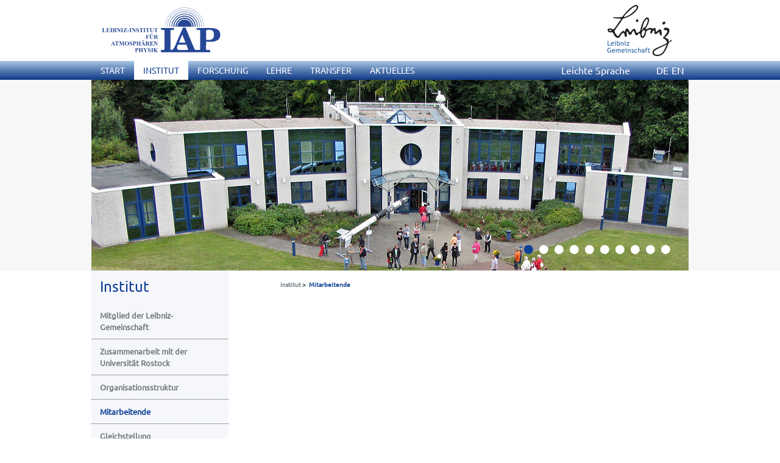

--- FILE ---
content_type: text/html; charset=utf-8
request_url: https://www.iap-kborn.de/institut/mitarbeiter/mitarbeiterdetails/
body_size: 7942
content:
<!DOCTYPE html>
<html lang="de">
<head>

<meta charset="utf-8">
<!-- 
	This website is powered by TYPO3 - inspiring people to share!
	TYPO3 is a free open source Content Management Framework initially created by Kasper Skaarhoj and licensed under GNU/GPL.
	TYPO3 is copyright 1998-2025 of Kasper Skaarhoj. Extensions are copyright of their respective owners.
	Information and contribution at https://typo3.org/
-->

<base href="/">
<link rel="icon" href="/_assets/e623013e0db243ddf9ca5481d23ef20e/favicon.ico" type="image/vnd.microsoft.icon">

<meta name="generator" content="TYPO3 CMS">
<meta name="robots" content="noindex,follow">
<meta name="viewport" content="width=device-width, initial-scale=1">
<meta name="twitter:card" content="summary">


<link rel="stylesheet" href="/typo3temp/assets/css/7015c8c4ac5ff815b57530b221005fc6.css?1741268488" media="all">
<link rel="stylesheet" href="/_assets/e623013e0db243ddf9ca5481d23ef20e/css/bootstrap.min.css?1686899025" media="all" type="text/css">
<link rel="stylesheet" href="/_assets/e623013e0db243ddf9ca5481d23ef20e/css/fonts/ubuntu.css?1686899025" media="all" type="text/css">
<link rel="stylesheet" href="/_assets/e623013e0db243ddf9ca5481d23ef20e/css/jquery.fancybox.min.css?1686899025" media="all" type="text/css">
<link rel="stylesheet" href="/_assets/e623013e0db243ddf9ca5481d23ef20e/css/fonts/open_sans-300_400.css?1686899025" media="all" type="text/css">
<link rel="stylesheet" href="/_assets/e623013e0db243ddf9ca5481d23ef20e/css/print.css?1686899025" media="print">
<link rel="stylesheet" href="/_assets/e623013e0db243ddf9ca5481d23ef20e/css/style.css?1718265210" media="all" type="text/css">







<title>Mitarbeiterdetails - Institut - Leibniz-Institut für Atmosphärenphysik, Kühlungsborn</title><meta name="robots" content="index,follow"><link rel="canonical" href="https://www.iap-kborn.de/institut/mitarbeiter/mitarbeiterdetails/"><!--[if gte IE 9]>
<style type="text/css">
    .gradient {
        filter: none;
    }
</style>
<![endif]-->

</head>
<body>
<div class="header"><div class="header_top"><div class="header_top_holder"><div class="logo_IAP"><a href="/home/"><img alt="zur Startseite IAP Kühlungsborn" src="/_assets/e623013e0db243ddf9ca5481d23ef20e/img/iap-logo-ger.svg" width="236" height="161" /></a></div><div class="logo_Leibniz"><a href=http://www.leibniz-gemeinschaft.de/><img alt="zur Startseite der Leibniz-Gemeinschaft" src="/_assets/e623013e0db243ddf9ca5481d23ef20e/img/Leibniz_Logo_DE_blau_schwarz_121px.png" width="121" height="100" /></a></div></div></div><div class="header_bottom"><div  class="navi gradient"><div class="navi_holder"><ul class="navi_horizontal"><li><a href="/home/"><span>Start</span></a></li><li><a href="/institut/" class="active"><span>Institut</span></a><ul><li><a href="/institut/mitglied-der-leibniz-gemeinschaft/"><span>Mitglied der Leibniz-Gemeinschaft</span></a></li><li><a href="/institut/zusammenarbeit-mit-der-universitaet-rostock/"><span>Zusammenarbeit mit der Universität Rostock</span></a></li><li><a href="/institut/organisationsstruktur/"><span>Organisationsstruktur</span></a></li><li><a href="/institut/mitarbeiter/" class="active"><span>Mitarbeitende</span></a></li><li><a href="/institut/gleichstellung/"><span>Gleichstellung</span></a></li><li><a href="/institut/standorte/"><span>Standorte</span></a></li><li><a href="/institut/kontakt-/-anfahrt/adresse/"><span>Kontakt / Anfahrt</span></a></li><li><a href="/institut/fotos-/-videos/"><span>Fotos / Videos</span></a></li></ul></li><li><a href="/forschung/forschungsthemen/"><span>Forschung</span></a><ul><li><a href="/forschung/forschungsthemen/"><span>Forschungsthemen</span></a></li><li><a href="/forschung/abteilung-optische-sondierungen-und-hoehenforschungsraketen/"><span>Abteilung Optische Sondierungen und Höhenforschungsraketen</span></a></li><li><a href="/forschung/abteilung-radarsondierungen/"><span>Abteilung Radarsondierungen</span></a></li><li><a href="/forschung/modellierung-atmosphaerischer-prozesse/"><span>Abteilung Modellierung atmosphärischer Prozesse</span></a></li><li><a href="/forschung/arbeitsgruppe-satellitendatenanalyse/"><span>Arbeitsgruppe Satellitendatenanalyse</span></a></li><li><a href="/forschung/abteilungsuebergreifende-zusammenarbeit/"><span>Abteilungsübergreifende Zusammenarbeit</span></a></li><li><a href="/forschung/projekte/laufende-verbundprojekte/"><span>Projekte</span></a></li><li><a href="/forschung/veroeffentlichungen/iap-literaturliste/"><span>Veröffentlichungen</span></a></li></ul></li><li><a href="/lehre/"><span>Lehre</span></a><ul><li><a href="/lehre/aktuelle-vorlesungen/"><span>Aktuelle Vorlesungen</span></a></li><li><a href="/lehre/themenangebote/"><span>Themenangebote</span></a></li><li><a href="/lehre/doktorandenseminar-am-iap/"><span>Doktorandenseminar am IAP</span></a></li><li><a href="/lehre/ilwao-seminar/"><span>ILWAO Seminar</span></a></li><li><a href="/aktuelles/kolloquium-am-iap/"><span>Kolloquium am IAP</span></a></li><li><a href="/lehre/veranstaltungen-am-physikalischen-institut-in-rostock/"><span>Veranstaltungen am Physikalischen Institut in Rostock</span></a></li></ul></li><li><a href="/transfer/"><span>Transfer</span></a><ul><li><a href="/transfer/oeffentlichkeitsarbeit/"><span>Öffentlichkeitsarbeit</span></a></li><li><a href="/transfer/ausbildung/"><span>Weiterbildung</span></a></li><li><a href="/transfer/kapazitaetsaufbau/"><span>Capacity Building</span></a></li><li><a href="/transfer/technologietransfer/"><span>Technologietransfer</span></a></li><li><a href="/transfer/citizen-science/"><span>Citizen Science</span></a></li></ul></li><li><a href="/aktuelles/"><span>Aktuelles</span></a><ul><li><a href="/aktuelles/nachrichten/"><span>Nachrichten</span></a></li><li><a href="/aktuelles/veranstaltungen/"><span>Veranstaltungen</span></a></li><li><a href="/aktuelles/kolloquium-am-iap/"><span>Kolloquium am IAP</span></a></li><li><a href="/aktuelles/doktorandenseminar/"><span>Doktorandenseminar</span></a></li><li><a href="/aktuelles/stellenausschreibungen/"><span>Stellenausschreibungen</span></a></li><li><a href="/aktuelles/vergabe/"><span>Vergabe</span></a></li><li><a href="/aktuelles/journal-leibniz-nordost/"><span>Journal Leibniz Nordost</span></a></li><li><a href="/aktuelles/presse/"><span>Pressespiegel</span></a></li><li><a href="/aktuelles/social-media/"><span>Social Media</span></a></li><li><a href="/aktuelles/messungen/"><span>Messungen</span></a></li><li><a href="/aktuelles/webcams/"><span>Webcams</span></a></li><li><a href="/aktuelles/wetterstation-des-iap/"><span>Wetterstation des IAP</span></a></li></ul></li></ul><a href="/institut/leichte-sprache/" class="easy-language-link">Leichte Sprache</a><div class="language_navi" title="Sprachwahl"><ul class="navi_horizontal"><li><a href="/institut/mitarbeiter/mitarbeiterdetails/">DE</a></li><li><a href="/en/institute/staff/staff-details/">EN</a></li></ul></div><div id="mainMenu" class="mobile"><nav class="navbar navbar-default"><div class="container-fluid"><div class="navbar-header"><button type="button" class="navbar-toggle collapsed" data-toggle="collapse" data-target="#navbar" aria-expanded="false" aria-controls="navbar" aria-label="Menu">&#9776;</button></div><div id="navbar" class="navbar-collapse collapse"><ul class="nav navbar-nav"><li class="menu-item"><a href="/home/" title="Start">Start</a></li><li class="menu-item dropdown active"><a href="/institut/" class="menu-item--link" title="Institut">Institut</a><a href="javascript:void(0)" class="menu-item--caret dropdown-toggle" data-toggle="dropdown" role="button" aria-expanded="false"><span class="expanded">+</span><span class="collapsed">-</span></a><ul class="dropdown-menu"><li class="menu-item"><a href="/institut/mitglied-der-leibniz-gemeinschaft/" title="Mitglied der Leibniz-Gemeinschaft">Mitglied der Leibniz-Gemeinschaft</a></li><li class="menu-item"><a href="/institut/zusammenarbeit-mit-der-universitaet-rostock/" title="Zusammenarbeit mit der Universität Rostock">Zusammenarbeit mit der Universität Rostock</a></li><li class="menu-item dropdown"><a href="/institut/organisationsstruktur/" class="menu-item--link" title="Organisationsstruktur">Organisationsstruktur</a><ul class="dropdown-menulvl3"><li class="menu3lvl-item"><a href="/institut/organisationsstruktur/direktion/" title="Direktion">Direktion</a></li><li class="menu3lvl-item"><a href="/institut/organisationsstruktur/gremien/" title="Gremien">Gremien</a></li><li class="menu3lvl-item"><a href="/forschung/abteilung-optische-sondierungen-und-hoehenforschungsraketen/" title="Abteilung Opt. Sondierungen und Höhenforschungsraketen">Abteilung Opt. Sondierungen und Höhenforschungsraketen</a></li><li class="menu3lvl-item"><a href="/forschung/abteilung-radarsondierungen/" title="Abteilung Radarsondierungen">Abteilung Radarsondierungen</a></li><li class="menu3lvl-item"><a href="/forschung/modellierung-atmosphaerischer-prozesse/" title="Abteilung Modellierung atmosphärischer Prozesse">Abteilung Modellierung atmosphärischer Prozesse</a></li><li class="menu3lvl-item"><a href="/forschung/arbeitsgruppe-satellitendatenanalyse/" title="Arbeitsgruppe Satellitendatenanalyse">Arbeitsgruppe Satellitendatenanalyse</a></li><li class="menu3lvl-item"><a href="/verwaltung/" title="Verwaltung">Verwaltung</a></li><li class="menu3lvl-item"><a href="/institut/organisationsstruktur/rechenzentrum/" title="Rechenzentrum">Rechenzentrum</a></li><li class="menu3lvl-item"><a href="/bibliothek/" title="Bibliothek">Bibliothek</a></li><li class="menu3lvl-item"><a href="/institut/organisationsstruktur/werkstatt/" title="Werkstatt">Werkstatt</a></li></ul></li><li class="menu-item active"><a href="/institut/mitarbeiter/">Mitarbeitende</a></li><li class="menu-item"><a href="/institut/gleichstellung/" title="Gleichstellung">Gleichstellung</a></li><li class="menu-item"><a href="/institut/standorte/" title="Standorte">Standorte</a></li><li class="menu-item dropdown"><a href="/institut/kontakt-/-anfahrt/adresse/" class="menu-item--link" title="Kontakt / Anfahrt">Kontakt / Anfahrt</a><ul class="dropdown-menulvl3"><li class="menu3lvl-item"><a href="/institut/kontakt-/-anfahrt/adresse/" title="Adresse">Adresse</a></li><li class="menu3lvl-item"><a href="/institut/kontakt-/-anfahrt/anfahrtsplan/" title="Anfahrtsplan">Anfahrtsplan</a></li></ul></li><li class="menu-item"><a href="/institut/fotos-/-videos/" title="Fotos / Videos">Fotos / Videos</a></li></ul></li><li class="menu-item dropdown"><a href="/forschung/forschungsthemen/" class="menu-item--link" title="Forschung">Forschung</a><a href="javascript:void(0)" class="menu-item--caret dropdown-toggle" data-toggle="dropdown" role="button" aria-expanded="false"><span class="expanded">+</span><span class="collapsed">-</span></a><ul class="dropdown-menu"><li class="menu-item"><a href="/forschung/forschungsthemen/" title="Forschungsthemen">Forschungsthemen</a></li><li class="menu-item dropdown"><a href="/forschung/abteilung-optische-sondierungen-und-hoehenforschungsraketen/" class="menu-item--link" title="Abteilung Optische Sondierungen und Höhenforschungsraketen">Abteilung Optische Sondierungen und Höhenforschungsraketen</a><ul class="dropdown-menulvl3"><li class="menu-item dropdown"><a href="/forschung/abteilung-optische-sondierungen-und-hoehenforschungsraketen/forschungsschwerpunkte/" class="menu-item--link" title="Forschungsschwerpunkte">Forschungsschwerpunkte</a><ul class="dropdown-menulvl4"><li class="menu-item dropdown"><a href="/forschung/abteilung-optische-sondierungen-und-hoehenforschungsraketen/forschungsschwerpunkte/temperatur-und-windmessungen/" class="menu-item--link" title="Temperatur- und Windmessungen">Temperatur- und Windmessungen</a></li><li class="menu-item dropdown"><a href="/forschung/abteilung-optische-sondierungen-und-hoehenforschungsraketen/forschungsschwerpunkte/leuchtende-nachtwolken-nlc/" class="menu-item--link" title="Leuchtende Nachtwolken (NLC)">Leuchtende Nachtwolken (NLC)</a></li><li class="menu4lvl-item"><a href="/forschung/abteilung-optische-sondierungen-und-hoehenforschungsraketen/forschungsschwerpunkte/metallschichten-und-spurengase/" title="Metallschichten und Spurengase">Metallschichten und Spurengase</a></li><li class="menu-item dropdown"><a href="/forschung/abteilung-optische-sondierungen-und-hoehenforschungsraketen/forschungsschwerpunkte/gezeiten-in-temperaturen-nlc-und-metalldichten/" class="menu-item--link" title="Gezeiten in Temperaturen, NLC und Metalldichten">Gezeiten in Temperaturen, NLC und Metalldichten</a></li><li class="menu-item dropdown"><a href="/forschung/abteilung-optische-sondierungen-und-hoehenforschungsraketen/forschungsschwerpunkte/auswirkungen-planetarer-wellen-im-winter/" class="menu-item--link" title="Auswirkungen planetarer Wellen im Winter">Auswirkungen planetarer Wellen im Winter</a></li><li class="menu-item dropdown"><a href="/forschung/abteilung-optische-sondierungen-und-hoehenforschungsraketen/forschungsschwerpunkte/schwerewellen-in-wind-temperatur-und-spurenstoffen/" class="menu-item--link" title="Schwerewellen in Wind, Temperatur und Spurenstoffen">Schwerewellen in Wind, Temperatur und Spurenstoffen</a></li><li class="menu4lvl-item"><a href="/forschung/abteilung-optische-sondierungen-und-hoehenforschungsraketen/forschungsschwerpunkte/turbulenz-in-der-stratosphaere/" title="Turbulenz in der Stratosphäre">Turbulenz in der Stratosphäre</a></li><li class="menu-item dropdown"><a href="/forschung/abteilung-optische-sondierungen-und-hoehenforschungsraketen/forschungsschwerpunkte/nlc-und-trends/" class="menu-item--link" title="NLC und Trends">NLC und Trends</a></li><li class="menu4lvl-item"><a href="/forschung/abteilung-optische-sondierungen-und-hoehenforschungsraketen/forschungsschwerpunkte/temperaturtrends/" title="Temperaturtrends">Temperaturtrends</a></li><li class="menu4lvl-item"><a href="/forschung/abteilung-optische-sondierungen-und-hoehenforschungsraketen/forschungsschwerpunkte/pmwe/" title="PMWE">PMWE</a></li></ul></li><li class="menu-item dropdown"><a href="/forschung/abteilung-optische-sondierungen-und-hoehenforschungsraketen/instrumente-und-modelle/" class="menu-item--link" title="Instrumente und Modelle">Instrumente und Modelle</a><ul class="dropdown-menulvl4"><li class="menu4lvl-item"><a href="/forschung/abteilung-optische-sondierungen-und-hoehenforschungsraketen/instrumente-und-modelle/rmr-lidar-kuehlungsborn/" title="RMR-Lidar Kühlungsborn">RMR-Lidar Kühlungsborn</a></li><li class="menu-item dropdown"><a href="/forschung/abteilung-optische-sondierungen-und-hoehenforschungsraketen/instrumente-und-modelle/alomar-rmr-lidar/" class="menu-item--link" title="ALOMAR RMR-Lidar">ALOMAR RMR-Lidar</a></li><li class="menu4lvl-item"><a href="/forschung/abteilung-optische-sondierungen-und-hoehenforschungsraketen/instrumente-und-modelle/mobiles-fe-lidar/" title="Mobiles Fe-Lidar">Mobiles Fe-Lidar</a></li><li class="menu4lvl-item"><a href="/forschung/abteilung-optische-sondierungen-und-hoehenforschungsraketen/instrumente-und-modelle/k-lidar-kuehlungsborn/" title="K-Lidar Kühlungsborn">K-Lidar Kühlungsborn</a></li><li class="menu4lvl-item"><a href="/forschung/abteilung-optische-sondierungen-und-hoehenforschungsraketen/instrumente-und-modelle/vahcoli/" title="VAHCOLI">VAHCOLI</a></li><li class="menu4lvl-item"><a href="/forschung/abteilung-optische-sondierungen-und-hoehenforschungsraketen/instrumente-und-modelle/metall-lidar-kuehlungsborn/" title="Metall-Lidar Kühlungsborn">Metall-Lidar Kühlungsborn</a></li><li class="menu-item dropdown"><a href="/forschung/abteilung-optische-sondierungen-und-hoehenforschungsraketen/instrumente-und-modelle/hoehenforschungsraketen/" class="menu-item--link" title="Höhenforschungsraketen">Höhenforschungsraketen</a></li><li class="menu-item dropdown"><a href="/forschung/abteilung-optische-sondierungen-und-hoehenforschungsraketen/instrumente-und-modelle/ballongetragene-turbulenzmessung-mit-litos/" class="menu-item--link" title="Ballongetragene Turbulenzmessung mit LITOS">Ballongetragene Turbulenzmessung mit LITOS</a></li><li class="menu4lvl-item"><a href="/forschung/abteilung-optische-sondierungen-und-hoehenforschungsraketen/instrumente-und-modelle/radiosondenanlage/" title="Radiosondenanlage">Radiosondenanlage</a></li><li class="menu-item dropdown"><a href="/forschung/abteilung-optische-sondierungen-und-hoehenforschungsraketen/instrumente-und-modelle/nlc-kamera-netzwerk/" class="menu-item--link" title="NLC-Kamera-Netzwerk">NLC-Kamera-Netzwerk</a></li><li class="menu4lvl-item"><a href="/forschung/abteilung-optische-sondierungen-und-hoehenforschungsraketen/instrumente-und-modelle/lima/" title="LIMA">LIMA</a></li><li class="menu4lvl-item"><a href="/forschung/abteilung-optische-sondierungen-und-hoehenforschungsraketen/instrumente-und-modelle/mimas/" title="MIMAS">MIMAS</a></li></ul></li><li class="menu3lvl-item"><a href="/forschung/abteilung-optische-sondierungen-und-hoehenforschungsraketen/veroeffentlichungen/" title="Veröffentlichungen">Veröffentlichungen</a></li><li class="menu-item dropdown"><a href="/forschung/abteilung-optische-sondierungen-und-hoehenforschungsraketen/projekte/offene-projekte/" class="menu-item--link" title="Projekte">Projekte</a><ul class="dropdown-menulvl4"><li class="menu4lvl-item"><a href="/forschung/abteilung-optische-sondierungen-und-hoehenforschungsraketen/projekte/offene-projekte/" title="Offene Projekte">Offene Projekte</a></li><li class="menu4lvl-item"><a href="/forschung/abteilung-optische-sondierungen-und-hoehenforschungsraketen/projekte/abgeschlossene-projekte/" title="Abgeschlossene Projekte">Abgeschlossene Projekte</a></li><li class="menu4lvl-item"><a href="/forschung/abteilung-optische-sondierungen-und-hoehenforschungsraketen/projekte/alle-projekte/" title="Alle Projekte">Alle Projekte</a></li></ul></li><li class="menu3lvl-item"><a href="/forschung/abteilung-optische-sondierungen-und-hoehenforschungsraketen/mitarbeiter/" title="Mitarbeitende">Mitarbeitende</a></li></ul></li><li class="menu-item dropdown"><a href="/forschung/abteilung-radarsondierungen/" class="menu-item--link" title="Abteilung Radarsondierungen">Abteilung Radarsondierungen</a><ul class="dropdown-menulvl3"><li class="menu-item dropdown"><a href="/forschung/abteilung-radarsondierungen/forschungsschwerpunkte/" class="menu-item--link" title="Forschungsschwerpunkte">Forschungsschwerpunkte</a><ul class="dropdown-menulvl4"><li class="menu4lvl-item"><a href="/forschung/abteilung-radarsondierungen/forschungsschwerpunkte/e-region-echos/" title="E-Region Echos">E-Region Echos</a></li><li class="menu4lvl-item"><a href="/forschung/abteilung-radarsondierungen/forschungsschwerpunkte/mesosphaerische-radarechos/" title="Mesosphärische Radarechos">Mesosphärische Radarechos</a></li><li class="menu4lvl-item"><a href="/forschung/abteilung-radarsondierungen/forschungsschwerpunkte/atmosphaerische-wellen/" title="Atmosphärische Wellen und Kopplungsprozesse">Atmosphärische Wellen und Kopplungsprozesse</a></li><li class="menu4lvl-item"><a href="/forschung/abteilung-radarsondierungen/forschungsschwerpunkte/turbulenz/" title="Turbulenz">Turbulenz</a></li><li class="menu4lvl-item"><a href="/forschung/abteilung-radarsondierungen/forschungsschwerpunkte/mesospheric-instabilities/" title="Mesospheric instabilities">Mesospheric instabilities</a></li><li class="menu4lvl-item"><a href="/forschung/abteilung-radarsondierungen/forschungsschwerpunkte/trendanalysen-atmosphaerischer-und-ionosphaerischer-parameter/" title="Trendanalysen atmosphärischer und ionosphärischer Parameter">Trendanalysen atmosphärischer und ionosphärischer Parameter</a></li><li class="menu4lvl-item"><a href="/forschung/abteilung-radarsondierungen/forschungsschwerpunkte/meteorbeobachtung/" title="Meteorbeobachtung">Meteorbeobachtung</a></li><li class="menu4lvl-item"><a href="/forschung/abteilung-radarsondierungen/forschungsschwerpunkte/lang-und-kurzfristprognose-ionosphaerischer-kurzwellenausbreitung/" title="Lang- und Kurzfristprognose ionosphärischer Kurzwellenausbreitung">Prognose Kurzwellenausbreitung</a></li><li class="menu4lvl-item"><a href="/forschung/abteilung-radarsondierungen/forschungsschwerpunkte/radio-science/" title="Radio-Science">Radio-Science</a></li><li class="menu4lvl-item"><a href="/forschung/abteilung-radarsondierungen/forschungsschwerpunkte/amelie/" title="AMELIE">AMELIE</a></li><li class="menu4lvl-item"><a href="/forschung/abteilung-radarsondierungen/forschungsschwerpunkte/student-topics/" title="Student topics">Student topics</a></li></ul></li><li class="menu-item dropdown"><a href="/forschung/abteilung-radarsondierungen/instrumente/" class="menu-item--link" title="Instrumente">Instrumente</a><ul class="dropdown-menulvl4"><li class="menu-item dropdown"><a href="/forschung/abteilung-radarsondierungen/instrumente/meteorradar/" class="menu-item--link" title="Meteorradar">Meteorradar</a></li><li class="menu4lvl-item"><a href="/forschung/abteilung-radarsondierungen/instrumente/mst-radare/" title="MST Radare">MST Radare</a></li><li class="menu4lvl-item"><a href="/forschung/abteilung-radarsondierungen/instrumente/mf-radare/" title="MF Radare">MF Radare</a></li><li class="menu4lvl-item"><a href="/forschung/abteilung-radarsondierungen/instrumente/ionosonde/" title="Ionosonde">Ionosonde</a></li><li class="menu4lvl-item"><a href="/forschung/abteilung-radarsondierungen/instrumente/phasenhoehenmessungen/" title="Phasenhöhenmessungen">Phasenhöhenmessungen</a></li></ul></li><li class="menu-item dropdown"><a href="/forschung/abteilung-radarsondierungen/aktuelle-radarmessungen/" class="menu-item--link" title="Aktuelle Radarmessungen">Aktuelle Radarmessungen</a><ul class="dropdown-menulvl4"><li class="menu4lvl-item"><a href="/forschung/abteilung-radarsondierungen/aktuelle-radarmessungen/maarsy-mesosphaere/" title="MAARSY - Mesosphäre">MAARSY - Mesosphäre</a></li><li class="menu4lvl-item"><a href="/forschung/abteilung-radarsondierungen/aktuelle-radarmessungen/maarsy-troposphaere/" title="MAARSY - Troposphäre">MAARSY - Troposphäre</a></li><li class="menu4lvl-item"><a href="/forschung/abteilung-radarsondierungen/aktuelle-radarmessungen/oswin-mesosphaere/" title="OSWIN - Mesosphäre">OSWIN - Mesosphäre</a></li><li class="menu4lvl-item"><a href="/forschung/abteilung-radarsondierungen/aktuelle-radarmessungen/oswin-troposphaere/" title="OSWIN - Troposphäre">OSWIN - Troposphäre</a></li><li class="menu4lvl-item"><a href="/forschung/abteilung-radarsondierungen/aktuelle-radarmessungen/saura-mf-mesosphaere/" title="Saura MF - Mesosphäre">Saura MF - Mesosphäre</a></li><li class="menu4lvl-item"><a href="/forschung/abteilung-radarsondierungen/aktuelle-radarmessungen/juliusruh-mf-mesosphaere/" title="Juliusruh MF - Mesosphäre">Juliusruh MF - Mesosphäre</a></li><li class="menu4lvl-item"><a href="/forschung/abteilung-radarsondierungen/aktuelle-radarmessungen/ionosonde-ionogramm/" title="Ionosonde - Ionogramm">Ionosonde - Ionogramm</a></li><li class="menu4lvl-item"><a href="/forschung/abteilung-radarsondierungen/aktuelle-radarmessungen/simone-netzwerke/" title="SIMONe-Netzwerke">SIMONe-Netzwerke</a></li></ul></li><li class="menu3lvl-item"><a href="/forschung/abteilung-radarsondierungen/veroeffentlichungen/" title="Veröffentlichungen">Veröffentlichungen</a></li><li class="menu-item dropdown"><a href="/forschung/abteilung-radarsondierungen/projekte/offene-projekte/" class="menu-item--link" title="Projekte">Projekte</a><ul class="dropdown-menulvl4"><li class="menu4lvl-item"><a href="/forschung/abteilung-radarsondierungen/projekte/offene-projekte/" title="Offene Projekte">Offene Projekte</a></li><li class="menu4lvl-item"><a href="/forschung/abteilung-radarsondierungen/projekte/abgeschlossene-projekte/" title="Abgeschlossene Projekte">Abgeschlossene Projekte</a></li><li class="menu4lvl-item"><a href="/forschung/abteilung-radarsondierungen/projekte/alle-projekte/" title="Alle Projekte">Alle Projekte</a></li></ul></li><li class="menu3lvl-item"><a href="/forschung/abteilung-radarsondierungen/themen-projekte-fuer-studenten/" title="Themen, Projekte für Studenten">Themen, Projekte für Studenten</a></li><li class="menu3lvl-item"><a href="/forschung/abteilung-radarsondierungen/mitarbeiter/" title="Mitarbeitende">Mitarbeitende</a></li></ul></li><li class="menu-item dropdown"><a href="/forschung/modellierung-atmosphaerischer-prozesse/" class="menu-item--link" title="Abteilung Modellierung atmosphärischer Prozesse">Abteilung Modellierung atmosphärischer Prozesse</a><ul class="dropdown-menulvl3"><li class="menu-item dropdown"><a href="/forschung/modellierung-atmosphaerischer-prozesse/forschungsschwerpunkte/" class="menu-item--link" title="Forschungsschwerpunkte">Forschungsschwerpunkte</a><ul class="dropdown-menulvl4"><li class="menu4lvl-item"><a href="/forschung/modellierung-atmosphaerischer-prozesse/forschungsschwerpunkte/globale-zirkulation/" title="Globale Zirkulation">Globale Zirkulation</a></li><li class="menu4lvl-item"><a href="/forschung/modellierung-atmosphaerischer-prozesse/forschungsschwerpunkte/transport-und-chemie-1/" title="Transport und Chemie">Transport und Chemie</a></li><li class="menu4lvl-item"><a href="/forschung/modellierung-atmosphaerischer-prozesse/forschungsschwerpunkte/rossby-wellen-1/" title="Wellenprozesse">Wellenprozesse</a></li><li class="menu4lvl-item"><a href="/forschung/modellierung-atmosphaerischer-prozesse/forschungsschwerpunkte/turbulente-dynamik-1/" title="Turbulenz und Diffusion">Turbulenz und Diffusion</a></li><li class="menu4lvl-item"><a href="/forschung/modellierung-atmosphaerischer-prozesse/forschungsschwerpunkte/mittelfristige-dynamik/" title="Mittelfristige Dynamik">Mittelfristige Dynamik</a></li><li class="menu4lvl-item"><a href="/forschung/modellierung-atmosphaerischer-prozesse/forschungsschwerpunkte/langfristige-dynamik/" title="Langfristige Dynamik">Langfristige Dynamik</a></li></ul></li><li class="menu-item dropdown"><a href="/forschung/modellierung-atmosphaerischer-prozesse/modelle/" class="menu-item--link" title="Modelle">Modelle</a><ul class="dropdown-menulvl4"><li class="menu-item dropdown"><a href="/forschung/modellierung-atmosphaerischer-prozesse/modelle/kmcm/" class="menu-item--link" title="KMCM">KMCM</a></li></ul></li><li class="menu3lvl-item"><a href="/forschung/modellierung-atmosphaerischer-prozesse/veroeffentlichungen/" title="Veröffentlichungen">Veröffentlichungen</a></li><li class="menu-item dropdown"><a href="/forschung/modellierung-atmosphaerischer-prozesse/projekte/offene-projekte/" class="menu-item--link" title="Projekte">Projekte</a><ul class="dropdown-menulvl4"><li class="menu4lvl-item"><a href="/forschung/modellierung-atmosphaerischer-prozesse/projekte/offene-projekte/" title="Offene Projekte">Offene Projekte</a></li><li class="menu4lvl-item"><a href="/forschung/modellierung-atmosphaerischer-prozesse/projekte/abgeschlossene-projekte/" title="Abgeschlossene Projekte">Abgeschlossene Projekte</a></li><li class="menu4lvl-item"><a href="/forschung/modellierung-atmosphaerischer-prozesse/projekte/alle-projekte/" title="Alle Projekte">Alle Projekte</a></li></ul></li><li class="menu3lvl-item"><a href="/forschung/modellierung-atmosphaerischer-prozesse/mitarbeiter/" title="Mitarbeitende">Mitarbeitende</a></li></ul></li><li class="menu-item dropdown"><a href="/forschung/arbeitsgruppe-satellitendatenanalyse/" class="menu-item--link" title="Arbeitsgruppe Satellitendatenanalyse">Arbeitsgruppe Satellitendatenanalyse</a><ul class="dropdown-menulvl3"><li class="menu3lvl-item"><a href="/forschung/arbeitsgruppe-satellitendatenanalyse/veroeffentlichungen/" title="Veröffentlichungen">Veröffentlichungen</a></li><li class="menu3lvl-item"><a href="/forschung/arbeitsgruppe-satellitendatenanalyse/mitarbeitende/" title="Mitarbeitende">Mitarbeitende</a></li></ul></li><li class="menu-item dropdown"><a href="/forschung/abteilungsuebergreifende-zusammenarbeit/" class="menu-item--link" title="Abteilungsübergreifende Zusammenarbeit">Abteilungsübergreifende Zusammenarbeit</a><ul class="dropdown-menulvl3"><li class="menu3lvl-item"><a href="/forschung/forschungsthemen/zusammenarbeit/geschichtete-turbulenz/" title="Geschichtete Turbulenz">Geschichtete Turbulenz</a></li><li class="menu3lvl-item"><a href="/forschung/forschungsthemen/zusammenarbeit/wolken-und-echos/" title="Wolken und Echos">Wolken und Echos</a></li><li class="menu3lvl-item"><a href="/forschung/forschungsthemen/zusammenarbeit/gemeinsame-projekte/" title="Gemeinsame Projekte">Gemeinsame Projekte</a></li></ul></li><li class="menu-item dropdown"><a href="/forschung/projekte/laufende-verbundprojekte/" class="menu-item--link" title="Projekte">Projekte</a><ul class="dropdown-menulvl3"><li class="menu3lvl-item"><a href="/forschung/projekte/laufende-verbundprojekte/" title="Laufende Verbundprojekte">Laufende Verbundprojekte</a></li><li class="menu3lvl-item"><a href="/forschung/projekte/beendete-verbundprojekte/" title="Beendete Verbundprojekte">Beendete Verbundprojekte</a></li><li class="menu3lvl-item"><a href="/forschung/projekte/laufende-institutsprojekte/" title="Laufende Institutsprojekte">Laufende Institutsprojekte</a></li><li class="menu3lvl-item"><a href="/forschung/projekte/beendete-institutsprojekte/" title="Beendete Institutsprojekte">Beendete Institutsprojekte</a></li><li class="menu3lvl-item"><a href="/forschung/projekte/alle-projekte/" title="Alle Institutsprojekte">Alle Institutsprojekte</a></li></ul></li><li class="menu-item dropdown"><a href="/forschung/veroeffentlichungen/iap-literaturliste/" class="menu-item--link" title="Veröffentlichungen">Veröffentlichungen</a><ul class="dropdown-menulvl3"><li class="menu3lvl-item"><a href="/forschung/veroeffentlichungen/iap-literaturliste/" title="IAP Literaturliste">IAP Literaturliste</a></li><li class="menu3lvl-item"><a href="/forschung/veroeffentlichungen/institutsberichte/" title="Institutsberichte">Institutsberichte</a></li><li class="menu3lvl-item"><a href="/forschung/veroeffentlichungen/abschlussarbeiten/" title="Abschlussarbeiten">Abschlussarbeiten</a></li><li class="menu3lvl-item"><a href="/forschung/veroeffentlichungen/alomar-literaturliste/" title="ALOMAR Literaturliste">ALOMAR Literaturliste</a></li><li class="menu3lvl-item"><a href="/forschung/veroeffentlichungen/cawses-spp-literaturliste/" title="CAWSES-SPP Literaturliste">CAWSES-SPP Literaturliste</a></li></ul></li></ul></li><li class="menu-item dropdown"><a href="/lehre/" class="menu-item--link" title="Lehre">Lehre</a><a href="javascript:void(0)" class="menu-item--caret dropdown-toggle" data-toggle="dropdown" role="button" aria-expanded="false"><span class="expanded">+</span><span class="collapsed">-</span></a><ul class="dropdown-menu"><li class="menu-item dropdown"><a href="/lehre/aktuelle-vorlesungen/" class="menu-item--link" title="Aktuelle Vorlesungen">Aktuelle Vorlesungen</a><ul class="dropdown-menulvl3"><li class="menu3lvl-item"><a href="/lehre/aktuelle-vorlesungen/einfuehrung-atmosphaerenphysik/" title="Einführung Atmosphärenphysik">Einführung Atmosphärenphysik</a></li><li class="menu3lvl-item"><a href="/lehre/aktuelle-vorlesungen/physik-der-ionosphaere/" title="Physik der Ionosphäre">Physik der Ionosphäre</a></li><li class="menu3lvl-item"><a href="/lehre/aktuelle-vorlesungen/spezielle-probleme-der-atmosphaerenphysik-i-und-ii/" title="Spezielle Themen aus der Atmosphärenphysik">Spezielle Themen aus der Atmosphärenphysik</a></li><li class="menu3lvl-item"><a href="/lehre/aktuelle-vorlesungen/intern/" title="Intern">Intern</a></li></ul></li><li class="menu-item"><a href="/lehre/themenangebote/" title="Themenangebote">Themenangebote</a></li><li class="menu-item"><a href="/lehre/doktorandenseminar-am-iap/" title="Doktorandenseminar am IAP">Doktorandenseminar am IAP</a></li><li class="menu-item"><a href="/lehre/ilwao-seminar/" title="ILWAO Seminar">ILWAO Seminar</a></li><li class="menu-item"><a href="/aktuelles/kolloquium-am-iap/" title="Kolloquium am IAP">Kolloquium am IAP</a></li><li class="menu-item"><a href="/lehre/veranstaltungen-am-physikalischen-institut-in-rostock/" title="Veranstaltungen am Physikalischen Institut in Rostock">Veranstaltungen am Physikalischen Institut in Rostock</a></li></ul></li><li class="menu-item dropdown"><a href="/transfer/" class="menu-item--link" title="Transfer">Transfer</a><a href="javascript:void(0)" class="menu-item--caret dropdown-toggle" data-toggle="dropdown" role="button" aria-expanded="false"><span class="expanded">+</span><span class="collapsed">-</span></a><ul class="dropdown-menu"><li class="menu-item"><a href="/transfer/oeffentlichkeitsarbeit/" title="Öffentlichkeitsarbeit">Öffentlichkeitsarbeit</a></li><li class="menu-item"><a href="/transfer/ausbildung/" title="Weiterbildung">Weiterbildung</a></li><li class="menu-item"><a href="/transfer/kapazitaetsaufbau/" title="Capacity Building">Capacity Building</a></li><li class="menu-item"><a href="/transfer/technologietransfer/" title="Technologietransfer">Technologietransfer</a></li><li class="menu-item"><a href="/transfer/citizen-science/" title="Citizen Science">Citizen Science</a></li></ul></li><li class="menu-item dropdown"><a href="/aktuelles/" class="menu-item--link" title="Aktuelles">Aktuelles</a><a href="javascript:void(0)" class="menu-item--caret dropdown-toggle" data-toggle="dropdown" role="button" aria-expanded="false"><span class="expanded">+</span><span class="collapsed">-</span></a><ul class="dropdown-menu"><li class="menu-item dropdown"><a href="/aktuelles/nachrichten/" class="menu-item--link" title="Nachrichten">Nachrichten</a><ul class="dropdown-menulvl3"><li class="menu-item dropdown"><a href="/aktuelles/nachrichten/archiv/" class="menu-item--link" title="Archiv">Archiv</a><ul class="dropdown-menulvl4"><li class="menu-item dropdown"><a href="/aktuelles/nachrichten/archiv/2013/" class="menu-item--link" title="2013">2013</a></li><li class="menu-item dropdown"><a href="/aktuelles/nachrichten/archiv/2014/" class="menu-item--link" title="2014">2014</a></li><li class="menu-item dropdown"><a href="/aktuelles/nachrichten/archiv/2015/" class="menu-item--link" title="2015">2015</a></li><li class="menu-item dropdown"><a href="/aktuelles/nachrichten/archiv/2016/" class="menu-item--link" title="2016">2016</a></li><li class="menu-item dropdown"><a href="/aktuelles/nachrichten/archiv/2017/" class="menu-item--link" title="2017">2017</a></li><li class="menu-item dropdown"><a href="/aktuelles/nachrichten/archiv/2018/" class="menu-item--link" title="2018">2018</a></li><li class="menu-item dropdown"><a href="/aktuelles/nachrichten/archiv/2019/" class="menu-item--link" title="2019">2019</a></li><li class="menu-item dropdown"><a href="/aktuelles/nachrichten/archiv/2020/" class="menu-item--link" title="2020">2020</a></li><li class="menu-item dropdown"><a href="/aktuelles/nachrichten/2021/" class="menu-item--link" title="2021">2021</a></li><li class="menu-item dropdown"><a href="/aktuelles/nachrichten/archiv/2022/" class="menu-item--link" title="2022">2022</a></li><li class="menu-item dropdown"><a href="/aktuelles/nachrichten/archiv/2022/2023/" class="menu-item--link" title="2023">2023</a></li></ul></li></ul></li><li class="menu-item dropdown"><a href="/aktuelles/veranstaltungen/" class="menu-item--link" title="Veranstaltungen">Veranstaltungen</a><ul class="dropdown-menulvl3"><li class="menu3lvl-item"><a href="/aktuelles/veranstaltungen/isea17/" title="ISEA17">ISEA17</a></li><li class="menu-item dropdown"><a href="/aktuelles/veranstaltungen/mst16/" class="menu-item--link" title="MST16/iMST3">MST16/iMST3</a><ul class="dropdown-menulvl4"><li class="menu4lvl-item"><a href="/aktuelles/veranstaltungen/mst16/news/" title="News">News</a></li><li class="menu-item dropdown"><a href="/aktuelles/veranstaltungen/mst16/mst16-scientific-program/" class="menu-item--link" title="MST16 Scientific Program">MST16 Scientific Program</a></li><li class="menu4lvl-item"><a href="/aktuelles/veranstaltungen/mst16/mst16-excursion/" title="MST16 Poster Session and IAP Tour">MST16 Poster Session and IAP Tour</a></li><li class="menu4lvl-item"><a href="/aktuelles/veranstaltungen/mst16/mst16-logistical-arrangements/" title="MST16 Logistics Information">MST16 Logistics Information</a></li><li class="menu4lvl-item"><a href="/aktuelles/veranstaltungen/mst16/mst16-venue/" title="MST16 Venue">MST16 Venue</a></li><li class="menu4lvl-item"><a href="/aktuelles/veranstaltungen/mst16/mst16-important-dates/" title="MST16 Important Dates">MST16 Important Dates</a></li><li class="menu4lvl-item"><a href="/aktuelles/veranstaltungen/mst16/mst16-registration/" title="MST16 Registration">MST16 Registration</a></li><li class="menu4lvl-item"><a href="/aktuelles/veranstaltungen/mst16/mst-abstracts/" title="MST16 Abstracts">MST16 Abstracts</a></li><li class="menu4lvl-item"><a href="/aktuelles/veranstaltungen/mst16/mst16-financial-support/" title="MST16 Financial Support">MST16 Financial Support</a></li><li class="menu4lvl-item"><a href="/aktuelles/veranstaltungen/mst16/mst16-funding/" title="MST16 Sponsors">MST16 Sponsors</a></li><li class="menu4lvl-item"><a href="/aktuelles/veranstaltungen/mst16/mst16-isc/" title="MST16 ISC">MST16 ISC</a></li><li class="menu4lvl-item"><a href="/aktuelles/veranstaltungen/mst16/mst16-scientific-program/mst16-loc/" title="MST16 LOC">MST16 LOC</a></li><li class="menu4lvl-item"><a href="/aktuelles/veranstaltungen/mst16/school/" title="iMST School">iMST School</a></li></ul></li></ul></li><li class="menu-item dropdown"><a href="/aktuelles/kolloquium-am-iap/" class="menu-item--link" title="Kolloquium am IAP">Kolloquium am IAP</a><ul class="dropdown-menulvl3"><li class="menu3lvl-item"><a href="/aktuelles/kolloquium-am-iap/archiv/" title="Archiv">Archiv</a></li></ul></li><li class="menu-item dropdown"><a href="/aktuelles/doktorandenseminar/" class="menu-item--link" title="Doktorandenseminar">Doktorandenseminar</a><ul class="dropdown-menulvl3"><li class="menu3lvl-item"><a href="/aktuelles/doktorandenseminar/archiv/" title="Archiv">Archiv</a></li></ul></li><li class="menu-item"><a href="/aktuelles/stellenausschreibungen/" title="Stellenausschreibungen">Stellenausschreibungen</a></li><li class="menu-item dropdown"><a href="/aktuelles/vergabe/" class="menu-item--link" title="Vergabe">Vergabe</a><ul class="dropdown-menulvl3"><li class="menu3lvl-item"><a href="/aktuelles/vergabe/vorab-bekanntmachung/" title="Vorab-Bekanntmachungen">Vorab-Bekanntmachungen</a></li><li class="menu3lvl-item"><a href="/aktuelles/vergabe/vergabe-bekanntmachungen/" title="Vergabe-Bekanntmachungen">Vergabe-Bekanntmachungen</a></li></ul></li><li class="menu-item dropdown"><a href="/aktuelles/journal-leibniz-nordost/" class="menu-item--link" title="Journal Leibniz Nordost">Journal Leibniz Nordost</a><ul class="dropdown-menulvl3"><li class="menu3lvl-item"><a href="/aktuelles/journal-leibniz-nordost/archiv/" title="Archiv">Archiv</a></li></ul></li><li class="menu-item"><a href="/aktuelles/presse/" title="Pressespiegel">Pressespiegel</a></li><li class="menu-item"><a href="/aktuelles/social-media/" title="Social Media">Social Media</a></li><li class="menu-item dropdown"><a href="/aktuelles/messungen/" class="menu-item--link" title="Messungen">Messungen</a><ul class="dropdown-menulvl3"><li class="menu3lvl-item"><a href="/aktuelles/messungen/optik-messkalender/" title="Optik Messkalender">Optik Messkalender</a></li><li class="menu3lvl-item"><a href="/aktuelles/messungen/radar-messkalender/" title="Radar Messkalender">Radar Messkalender</a></li><li class="menu3lvl-item"><a href="/forschung/abteilung-radarsondierungen/aktuelle-radarmessungen/" title="Aktuelle Radarmessungen">Aktuelle Radarmessungen</a></li></ul></li><li class="menu-item"><a href="/aktuelles/webcams/" title="Webcams">Webcams</a></li><li class="menu-item"><a href="/aktuelles/wetterstation-des-iap/" title="Wetterstation des IAP">Wetterstation des IAP</a></li></ul></li></ul></div></div></nav></div></div></div><div class="slider_top"><div class="header_slider"><div class="slide"><img src="/fileadmin/_processed_/5/c/csm_iap-buehne2_e76105917b.jpg" width="980" height="313"   alt="" ></div><div class="slide"><img src="/fileadmin/_processed_/5/d/csm_Theorie-Buehne-V4e_1a223e295b.jpg" width="980" height="313"   alt="" ></div><div class="slide"><img src="/fileadmin/_processed_/4/7/csm_iap-buehne3_a9c4e188a4.jpg" width="980" height="313"   alt="" ></div><div class="slide"><img src="/fileadmin/_processed_/1/d/csm_iap-buehne9_bcecc7815a.jpg" width="980" height="313"   alt="" ></div><div class="slide"><img src="/fileadmin/_processed_/2/7/csm_iap-buehne10_21149cbfe0.jpg" width="980" height="313"   alt="" ></div><div class="slide"><img src="/fileadmin/_processed_/b/c/csm_iap-buehne11_9727eb8d09.jpg" width="980" height="313"   alt="" ></div><div class="slide"><img src="/fileadmin/_processed_/2/3/csm_iap-buehne14_1a72567b71.jpg" width="980" height="313"   alt="" ></div><div class="slide"><img src="/fileadmin/_processed_/8/e/csm_iap-buehne6_f50710dcbe.jpg" width="980" height="313"   alt="" ></div><div class="slide"><img src="/fileadmin/_processed_/5/e/csm_iap-buehne5_21411f1281.jpg" width="980" height="313"   alt="" ></div><div class="slide"><img src="/fileadmin/_processed_/2/8/csm_iap-buehne4_0f0bd5e19d.jpg" width="980" height="313"   alt="" ></div></div></div></div></div><div  class="middle  clearfix"><div class="content"><div class="sub_navi"><span class="sub_navi_headline headline">Institut</span><ul><li><a href="/institut/mitglied-der-leibniz-gemeinschaft/"><span>Mitglied der Leibniz-Gemeinschaft</span></a></li><li><a href="/institut/zusammenarbeit-mit-der-universitaet-rostock/"><span>Zusammenarbeit mit der Universität Rostock</span></a></li><li><a href="/institut/organisationsstruktur/"><span>Organisationsstruktur</span></a></li><li><a href="/institut/mitarbeiter/" class="active"><span>Mitarbeitende</span></a></li><li><a href="/institut/gleichstellung/"><span>Gleichstellung</span></a></li><li><a href="/institut/standorte/"><span>Standorte</span></a></li><li><a href="/institut/kontakt-/-anfahrt/adresse/"><span>Kontakt / Anfahrt</span></a></li><li><a href="/institut/fotos-/-videos/"><span>Fotos / Videos</span></a></li></ul></div><div class="content_left"><div class="breadcrumb_navi"><ul class="breadcrumb_navi_horizontal"><li><a href="/institut/">Institut</a></li><li><a href="/institut/mitarbeiter/">Mitarbeitende</a></li></ul></div><div id="c5401" class="frame frame-default frame-type-list frame-layout-0">
<div class="tx-tm-employeesiap">
	
    
            
        

</div></div></div><div class="content_right"></div></div></div><div class="footer"><div class="footer_info"><div class="footersearch">

<div class="tx-indexedsearch-searchbox">
	<form method="post" id="tx_indexedsearch" action="/suche/index-suche/?tx_indexedsearch_pi2%5Baction%5D=search&amp;tx_indexedsearch_pi2%5Bcontroller%5D=Search&amp;cHash=2a4f3941b62aaf96561e0502f7bd7695">
<div>
<input type="hidden" name="tx_indexedsearch_pi2[__referrer][@extension]" value="IndexedSearch" />
<input type="hidden" name="tx_indexedsearch_pi2[__referrer][@controller]" value="Search" />
<input type="hidden" name="tx_indexedsearch_pi2[__referrer][@action]" value="form" />
<input type="hidden" name="tx_indexedsearch_pi2[__referrer][arguments]" value="YTowOnt925702a86ce403a45d7082cda398290c3fad1ee4c" />
<input type="hidden" name="tx_indexedsearch_pi2[__referrer][@request]" value="{&quot;@extension&quot;:&quot;IndexedSearch&quot;,&quot;@controller&quot;:&quot;Search&quot;,&quot;@action&quot;:&quot;form&quot;}823a63a06377b51ede4e8f5e000f291e8bd63e4e" />
<input type="hidden" name="tx_indexedsearch_pi2[__trustedProperties]" value="{&quot;search&quot;:{&quot;_sections&quot;:1,&quot;_freeIndexUid&quot;:1,&quot;pointer&quot;:1,&quot;ext&quot;:1,&quot;searchType&quot;:1,&quot;defaultOperand&quot;:1,&quot;mediaType&quot;:1,&quot;sortOrder&quot;:1,&quot;group&quot;:1,&quot;languageUid&quot;:1,&quot;desc&quot;:1,&quot;numberOfResults&quot;:1,&quot;extendedSearch&quot;:1,&quot;sword&quot;:1,&quot;submitButton&quot;:1}}a34036adfcd690b68956a86b35cc0d21b96dbfad" />
</div>

		<div class="tx-indexedsearch-hidden-fields">
			<input type="hidden" name="tx_indexedsearch_pi2[search][_sections]" value="0" />
			<input id="tx_indexedsearch_freeIndexUid" type="hidden" name="tx_indexedsearch_pi2[search][_freeIndexUid]" value="_" />
			<input id="tx_indexedsearch_pointer" type="hidden" name="tx_indexedsearch_pi2[search][pointer]" value="0" />
			<input type="hidden" name="tx_indexedsearch_pi2[search][ext]" value="" />
			<input type="hidden" name="tx_indexedsearch_pi2[search][searchType]" value="1" />
			<input type="hidden" name="tx_indexedsearch_pi2[search][defaultOperand]" value="0" />
			<input type="hidden" name="tx_indexedsearch_pi2[search][mediaType]" value="-1" />
			<input type="hidden" name="tx_indexedsearch_pi2[search][sortOrder]" value="rank_flag" />
			<input type="hidden" name="tx_indexedsearch_pi2[search][group]" value="" />
			<input type="hidden" name="tx_indexedsearch_pi2[search][languageUid]" value="0" />
			<input type="hidden" name="tx_indexedsearch_pi2[search][desc]" value="" />
			<input type="hidden" name="tx_indexedsearch_pi2[search][numberOfResults]" value="5" />
			<input type="hidden" name="tx_indexedsearch_pi2[search][extendedSearch]" value="" />
		</div>
		<fieldset>
            <div class="tx-indexedsearch-form--wrapper">
                <div class="tx-indexedsearch-form">
                    <label for="tx-indexedsearch-searchbox-sword">Suche nach:</label>
                    <input class="tx-indexedsearch-searchbox-sword" id="tx-indexedsearch-searchbox-sword" type="text" name="tx_indexedsearch_pi2[search][sword]" value="" />
                </div>
                
                <div class="tx-indexedsearch-search-submit">
                    <input class="tx-indexedsearch-searchbox-button" id="tx-indexedsearch-searchbox-button-submit" type="submit" value="Suche" name="tx_indexedsearch_pi2[search][submitButton]" />
                </div>
            </div>
		</fieldset>
		
	</form>
</div>







</div><div class="footernav"><div class="footer_navi"><ul class="navi_horizontal"><li>&nbsp;<a href="/sitemap/">Sitemap</a>&nbsp;</li><li>&nbsp;<a href="/impressum/">Impressum</a>&nbsp;</li><li>&nbsp;<a href="/intern/">Intern</a>&nbsp;</li><li>&nbsp;<a href="/datenschutzerklaerung/">Datenschutzerklärung</a>&nbsp;</li><li>&nbsp;<a href="/barrierefreiheit/">Barrierefreiheit</a>&nbsp;</li></ul></div></div><div id="contact">
                IAP Kühlungsborn (54°07'N; 11°46'O) | Leibniz-Institut für Atmosphärenphysik e.V. an der Universität
                Rostock <br>
                Schloßstraße 6 | 18225 Kühlungsborn | Tel. +49 38293 680 | E-Mail <a style="color:white;" href="#" data-mailto-token="ocknvq,kphqBkcr/mdqtp0fg" data-mailto-vector="2">info<span>&#064;<img width="1px" height="1px" border="0" alt="_we_dont_like_spam_" src="/clear.gif"></span>iap-kborn.de</a></div></div></div>

<script src="/_assets/e623013e0db243ddf9ca5481d23ef20e/js/jquery-3.6.0.min.js?1686899025" type="text/javascript"></script>
<script src="/_assets/e623013e0db243ddf9ca5481d23ef20e/js/bootstrap.min.js?1686899025" type="text/javascript"></script>
<script src="/_assets/e623013e0db243ddf9ca5481d23ef20e/js/popper.min.js?1686899025" type="text/javascript"></script>
<script src="/_assets/e623013e0db243ddf9ca5481d23ef20e/js/slick.min.js?1686899025" type="text/javascript"></script>
<script src="/_assets/e623013e0db243ddf9ca5481d23ef20e/js/jquery.fancybox.min.js?1686899025" type="text/javascript"></script>
<script src="/_assets/e623013e0db243ddf9ca5481d23ef20e/js/common.min.js?1686907349" type="text/javascript"></script>



</body>
</html>

--- FILE ---
content_type: text/css; charset=utf-8
request_url: https://www.iap-kborn.de/_assets/e623013e0db243ddf9ca5481d23ef20e/css/style.css?1718265210
body_size: 6607
content:
/** GENERAL CSS */
* {
    margin: 0;
    box-sizing: border-box;
}

a img {
    border: 0;
    width: auto;
}

#c4376 .ce-textpic .ce-bodytext ul li a img {

    width: auto;
}

.frame a img {

    width: 100%;

}

body {
    background-color: #fff;
    font-size: 1em;
    height: 100%;
    width: 100%;
    font-family: 'Ubuntu', sans-serif;
}

h1, h2, h3, h4 {
    color: #0d3f94;
    font-family: 'Open Sans', serif;
}

h1 {
    font-size: 2.1em;
    font-weight: 500;
    word-break: inherit;
    hyphens: auto;
}

h2 {
    font-size: 1.9em;
    font-weight: lighter;

}

h3 {
    font-size: 1.5em;
    font-weight: lighter;
}

h4 {
    font-size: 1.0em;
    font-weight: lighter;
}

.clearfix:after {
    content: ".";
    clear: both;
    display: block;
    visibility: hidden;
    height: 0px;
}

.clear {
    clear: both;
}

/** HELPER CSS **/
.hide {
    display: none;
}

.bold {
    font-weight: bold;
}

.left {
    float: left;
}

.right {
    float: right;
}

ul.navi_horizontal {
    list-style: none;
    margin: 0;
    padding: 0;
    font-weight: 400;
    display: -ms-flexbox;
    display: flex;
}

ul.navi_horizontal li {
}

ul.navi_horizontal li a {
    text-decoration: none;
    color: #fff;

}

.easy-language-link {
    margin-right: 1em;
    color: white;
    text-decoration: none;
    display: block;
    padding: 0 15px;
    height: 31px;
    line-height: 30px;
}

.easy-language-link:hover,
.easy-language-link:focus {
    text-decoration: none;
    color: #0d3f94;
    background: white;
}

.language_navi {
    margin: 0 7px;
    padding-bottom: 1px;
    font-size: 1.1em;
    display: flex;
    align-items: center;
}

.headline {
    font-size: 2.5em;
    font-weight: lighter;
    color: #0d3f94;
    font-family: 'Open Sans', serif;
}

/** HEADER **/

.header .header_top {
    position: relative;
    z-index: 1001;
    background-color: #fff;
    height: 100px;
}

.header_proj .header_top_proj .header_top_holder_proj {
    position: relative;
    z-index: 1001;
    background-color: #fff;
    height: 120px;
}


.header .header_top .header_top_holder {
    height: 100px;
    position: relative;
    margin: 0 auto;
    width: 980px;
}

.header .header_top .header_top_holder .footer_navi a,
.header .header_top .header_top_holder .language_navi a {
    font-size: 0.8em;
    color: #42484C;
}

.header .header_top .header_top_holder .footer_navi {
    float: left;
    margin: 15px 20px 0 0;
}

.header .header_top .header_top_holder .footer_navi ul li {
    padding: 0 5px;
    border-left: 1px solid #000;
}

.header .header_top .header_top_holder .footer_navi ul li:first-child {
    border: none;
}

.header .header_top .header_top_holder .language_navi {
    float: right;
    margin: 15px 10px 0 0;
}

.header .header_top .header_top_holder .language_navi ul li {
    padding: 0 5px;
    border-left: 1px solid #000;
}

.header .header_top .header_top_holder .language_navi ul li:first-child {
    border: none;
}

.header .header_bottom {
    background-color: #f7f7f8;
    position: relative;
    z-index: 1000;
    height: 344px;
}

.header .header_bottom .header_slider {
    height: 313px;
    position: relative;
    margin: 0 auto;
    width: 980px;
}

.header .header_bottom .header_slider .slide {
    position: absolute;
    left: 0;
}

.header .header_bottom .header_slider ul.slick-dots {
    position: absolute;
    right: 20px;
    bottom: 0;
    z-index: 1000;
    list-style: none;
}

.header .header_bottom .header_slider ul.slick-dots li {
    float: left;
}

.header .header_bottom .header_slider ul.slick-dots li button {
    color: transparent;
    background: transparent url("../img/slider_dot.png") no-repeat top left;
    cursor: pointer;
    width: 25px;
    border: 0 none;
}

.header .header_bottom .header_slider ul.slick-dots li.slick-active button {
    background-image: url("../img/slider_dot_active.png");
}

.logo_IAP {
    float: left;
    width: 260px;
    height: 100px;
    overflow: hidden;
}

.logo_SPECC {
	margin-top: 5px;
	display: flex;
	flex-direction: column;
	align-items: center;
}

.logo_Leibniz {
    float: right;
    height: 100px;
    margin-right: 20px;
}

.banner_projects {
	display: flex;
	flex-direction: column;
	align-items: center;
}

.logo_Leibniz a img {

    float: right;
}

.form-control {
    height: auto;
    font-size: 1rem;
    font-weight: 400;
    line-height: 1;
    color: #495057;
    background-color: #fff;
    background-clip: padding-box;
    border: 1px solid #ced4da;
    border-radius: 0;
    padding: 0;
    transition: border-color .15s ease-in-out, box-shadow .15s ease-in-out;
}

.footer .input-group {
    width: 300px;
    margin: 0 auto;
}

/** Script Veröffentlichungen überschrieben **/
#staff hr {
    margin-top: 0em;
    margin-bottom: 0px;
    border-top: 1px solid black;
}

/** MAIN NAVI **/
.navi {
    background: #aac7e7; /* Old browsers */
    /* IE9 SVG, needs conditional override of 'filter' to 'none' */
    background: url([data-uri]);
    background: -moz-linear-gradient(top, #aac7e7 0%, #577cb2 50%, #0e3a85 100%); /* FF3.6+ */
    background: -webkit-gradient(linear, left top, left bottom, color-stop(0%, #aac7e7), color-stop(50%, #577cb2), color-stop(100%, #0e3a85)); /* Chrome,Safari4+ */
    background: -webkit-linear-gradient(top, #aac7e7 0%, #577cb2 50%, #0e3a85 100%); /* Chrome10+,Safari5.1+ */
    background: -o-linear-gradient(top, #aac7e7 0%, #577cb2 50%, #0e3a85 100%); /* Opera 11.10+ */
    background: -ms-linear-gradient(top, #aac7e7 0%, #577cb2 50%, #0e3a85 100%); /* IE10+ */
    background: linear-gradient(to bottom, #aac7e7 0%, #577cb2 50%, #0e3a85 100%); /* W3C */
    filter: progid:DXImageTransform.Microsoft.gradient(startColorstr='#aac7e7', endColorstr='#0e3a85', GradientType=0); /* IE6-8 */
    position: relative;
    z-index: 1002;
    display: flex;
    width: 100%;
}

.navi .navi_holder {
    margin: 0 auto;
    width: 980px;
    max-width: 100%;
    display: flex;
    flex-direction: row;
    align-items: stretch;
}

.navi .navi_holder > ul:first-child {
    flex: 1 0 auto;
}

.navi .navi_holder > ul {
    font-size: 1.1em;
    display: flex;
    flex-direction: row;
}

.navi .navi_holder > ul > li {
    position: relative;
    z-index: 31;
}

.navi .navi_holder > ul > li > a {
    color: #fff;
    text-transform: uppercase;
    font-size: 0.8em;
}

.navi .navi_holder > ul > li > a.active,
.navi .navi_holder > ul > li:hover > a {
    color: #0d3f94;
}

.navi .navi_holder > ul > li > a > span {
    display: block;
    height: 31px;
    line-height: 31px;
    padding: 0px 14px;
    cursor: pointer;
    border-left: 1px solid transparent;
    border-right: 1px solid transparent;
}

.navi .navi_holder .language_navi > ul > li {
    padding-left: 5px;
    font-size: 0.9em;

}

.navi .language_navi > ul li:hover {
    background: none;
}

.navi .navi_holder > ul > li > a.active span,
.navi .navi_holder > ul > li:hover > a span {
    background-color: #fff;
}

.navi .navi_holder > ul > li:hover > a span {
    border-color: #e8e8e8;
    position: relative;
    z-index: 41;
}

.navi .navi_holder > ul > li > ul {
    position: absolute;
    z-index: 40;
    left: 0;
    top: 100%;
    background-color: #fff;
    display: none;
    float: left;
    border-left: 1px solid #e8e8e8;
    border-right: 1px solid #e8e8e8;
    border-bottom: 1px solid #e8e8e8;
    padding: 25px 0 20px 17px;
    width: 290px;
    list-style: none;
    font-size: 0.8em;
    min-height: 214px;
}

.navi .navi_holder > ul > li:hover > ul {
    display: block;
}

.navi .navi_holder > ul > li > ul > li {
    float: left;
    width: 266px;
    border-top: 1px solid #aeb5bc;
    padding: 4px 0;
}

.navi .navi_holder > ul > li > ul > li:first-child {
    border: none;
}

.navi .navi_holder > ul > li > ul > li a {
    color: #42484C;
}

.navi .navi_holder > ul > li > ul > li a.active {
    color: #0d3f94;
}

/* BREADCRUMB NAVI */


.breadcrumb_navi ul {
    overflow: hidden;
}

.breadcrumb_navi ul li {
    list-style: none;
    display: inline-flex;
    margin: 0 5px 0 0;
    font-size: 0.8em;
    font-weight: bold;
}

.breadcrumb_navi ul li:not(:last-child):after {
    content: ' >';
}

.breadcrumb_navi ul li a {
    text-decoration: none;
    font-weight: bold;
}

.breadcrumb_navi ul li:last-child a {
    color: #0d3f94;
}

/** SUBNAVI **/
.sub_navi {
    width: 225px;
    align-self: flex-start;
    margin-top: -30px;
    padding-top: 30px;
    background-color: #f6f7fb
}

.sub_navi li:hover {
    background-color: #e1e5f1;
}

.sub_navi li:hover li {
    background-color: #F6F7FB;
}

.sub_navi li ul li:hover {
    background-color: #e1e5f1;
}

.sub_navi .sub_navi_headline.headline {
    font-family: 'Ubuntu', sans-serif;
    padding-left: 14px;
    margin-bottom: 10px;
    font-size: 1.9em;
    float: left;
}

.sub_navi ul {
    padding: 0;
}

.sub_navi ul li {
    padding: 0;
    list-style: none;
    width: 225px;
    border-bottom: #42484C dotted 1px;
    float: left;
}

.sub_navi ul > li > ul > li:first-child {
    border-top: #42484C dotted 1px;
}

.sub_navi ul > li > ul > li:last-child {
    border-bottom: 0px;
}

.sub_navi_lvl2 li:hover {
    background-color: #e1e5f1;
}

.sub_navi .sub_navi_lvl2 li a {
    font-size: 0.97em;
}

.sub_navi .sub_navi_lvl2 li > a > span {
    padding-left: 23px;
}

.sub_navi .sub_navi_lvl3 li a {
    font-size: 0.97em;
}

.sub_navi .sub_navi_lvl3 li > a > span {
    padding-left: 31px;
}

.sub_navi ul li a {
    width: 225px;
    text-decoration: none;
}

.sub_navi ul li a.active {
    width: 225px;
    text-decoration: none;
    color: #0D3F94;
}

.sub_navi ul li:hover > .sub_navi_lvl2 {
    display: block;
}

.navi li:hover {
    background-color: #e1e5f1;
}

li:hover ul {
    background-color: #fff;
}

.navi li ul li:hover {
    background-color: #e1e5f1;
}

.sub_navi ul li a span {
    width: 195px;
    padding: 10px 10px 10px 14px;
    float: left;
}

.sub_navi li li li a {
    font-weight: normal;
}

/** CONTENT **/

.middle {
    clear: both;
    min-height: 500px;
}

.content,
.content_home {
    margin: 0 auto;
    font-size: 0.8em;
    color: #42484C;
}

.content_home p,
.content_left p,
.content_right p,
.content_home li,
.content_left li,
.content_right li,
.content_home td,
.content_left td,
.content_right td {
    font-size: 0.9rem;
    line-height: 1.3rem;
}

.content_home {
    width: 940px;
    padding: 12px 0px 0px;
}

.content {
    display: flex;
    justify-content: space-between;
    width: 980px;
    padding: 8px 0 100px;
}

.content h1, .content h2, .content h3,
.content_home h1, .content_home h2, .content_home h3 {
    margin-bottom: 20px;
}

.content_home .content_bottom h4,
.content_home .content_bottom h2,
.content_home .content_bottom h3 {
    margin-bottom: 0;
}

.content ul,
.content_home ul {
    margin-bottom: 20px;
    list-style: outside url("../img/list_dot.png");
}

.content .content_left ul,
.content_home .content_left ul,
.content_home .content_right ul {
    padding-left: 15px;

}

/*.content .content_left ul{*/
/*float: left;*/
/*}*/

.content .content_right ul {
    padding-left: 15px;

}

.content .content_left table {
    table-layout: fixed;
    border-collapse: collapse;

}

.content .content_left table th,
.content .content_left table td {
    text-align: left;
    vertical-align: top;
    padding: 5px 10px;
}

.content .content_left table tr:nth-child(2n) {
    background-color: #ececed;
}

.content .content_left table#staff {
    width: 100%;
}

.content .content_left table#staff th {
    padding: 0;
}

.content .content_left table#staff td {
    padding: 0 0 10px 0;
}

.content .content_left table#staff th h3,
.content .content_left table#staff td h3 {
    margin: 15px 0 10px;
}

.content p,
.content_home p {
    margin-bottom: 20px;

}


.content a,
.content_home a {
    font-weight: bold;
    color: #727d83;
}

.content_left a,
.content_right a {
    text-decoration: underline;
    font-weight: normal;
}

.content .content_left a.mail,
.content_home .content_left a.mail {
    padding-left: 40px;
    background: url("../img/email_icon.png") no-repeat 5px top;
}

.content .content_left figcaption.csc-textpic-caption,
.content_home .content_left figcaption.csc-textpic-caption {
    font-size: 0.8rem;
}

.content .content_left {
    flex: 1;
    max-width: 680px;
    margin-left: 10px;
}

.content_home .content_left {
    float: left;
    width: 577px;
    margin-right: 30px;
}

.content .content_left {
    width: 520px;
    padding: 5px 9px 0 10px;
    position: relative;
}

.content .content_right:empty {
    display: none;
}

.content .content_right {
    border-left: #264796 dotted 1px;
    padding-top: 50px;
    width: 225px;
    padding-left: 20px;
}

.content_home .content_right {

    padding-top: 50px;
    width: 300px;
    padding-left: 20px;
    float: left;
}


#c4376 {
    padding-left: 20px;
}

.content_right h2 {
    font-size: 2.8em;
}

/** FCEs **/
.home_preview {
    background-color: #e0e1e3;
    padding: 20px;
    position: relative;
    margin: 0 15px;
}

.home_preview .home_preview_slider {
    overflow: hidden;
    margin: 5px;
    width: auto;
}

.home_preview .home_preview_slider button {
    border: 0;
    overflow: hidden;
}

.home_preview_element h3 {
    color: black;
    width: 240px;
    margin: 0;
    padding-top: 20px;
    font-size: 1rem;
}

.home_preview_element_title {
    font-weight: lighter;
    font-size: 1rem;
    color: #000;
}

.home_preview_element {
    margin: 0 10px;
}

.home_preview .slick-track {
    display: flex;
    align-items: flex-start;
    justify-content: space-between;
}

.slider--image {
    max-width: 100%;
    width: 100%;
    height: auto;
    display: block;
}

.home_preview_element p {
    width: 100%;
    display: inline-block;
    max-width: 100%;
    overflow: hidden;
    -ms-word-break: break-word;
    word-break: break-word;
}

.home_preview_element .home_preview_element_wrap {
    width: 240px;
    height: 190px;
    overflow: hidden;
    text-align: center;
    background-color: #fff;
    padding: 10px;
}

.home_preview_element_header {
    margin: 5px 0;
}

.home_preview_element p {
    margin: 10px 0;
}

.home_preview_element p:last-child {
    margin: 0;
}

.slick-prev,
.slick-next,
.home_preview_prev,
.home_preview_next {
    position: absolute;
    top: 150px;
    background: no-repeat left top;
    width: 20px;
    height: 29px;
    color: transparent;
    cursor: pointer;
}

.slick-prev,
.home_preview_prev {
    background-image: url("../img/preview_prev.png");
    left: -10px
}

.slick-next,
.home_preview_next {
    background-image: url("../img/preview_next.png");
    right: -10px;
}

.slick-disabled {
    visibility: hidden;
}

/** FOOTER **/
.footer {
    background-color: #e0e1e3;
}

.footer .footer_info {
    background: #aac7e7; /* Old browsers */
    /* IE9 SVG, needs conditional override of 'filter' to 'none' */
    background: url([data-uri]);
    background: -moz-linear-gradient(top, #aac7e7 0%, #577cb2 60%, #0e3a85 100%); /* FF3.6+ */
    background: -webkit-gradient(linear, left top, left bottom, color-stop(0%, #aac7e7), color-stop(60%, #577cb2), color-stop(100%, #0e3a85)); /* Chrome,Safari4+ */
    background: -webkit-linear-gradient(top, #aac7e7 0%, #577cb2 60%, #0e3a85 100%); /* Chrome10+,Safari5.1+ */
    background: -o-linear-gradient(top, #aac7e7 0%, #577cb2 60%, #0e3a85 100%); /* Opera 11.10+ */
    background: -ms-linear-gradient(top, #aac7e7 0%, #577cb2 60%, #0e3a85 100%); /* IE10+ */
    background: linear-gradient(to bottom, #aac7e7 0%, #577cb2 60%, #0e3a85 100%); /* W3C */
    filter: progid:DXImageTransform.Microsoft.gradient(startColorstr='#aac7e7', endColorstr='#0e3a85', GradientType=0); /* IE6-8 */
    text-align: center;
    color: #fff;
    width: 100%;
    padding: 10px 0;
}

.footer .footer_navi {
    font-size: 0.8em;
}

.footer .footer_navi > ul {
    font-size: 0.8em;
    width: 500px;
    margin: auto;
    height: 40px;
}

.footer .footer_navi > ul > li {
    margin-top: 13px;
    font-size: 1.2em;
}

.footer #metasuche {
    margin-top: 5px;
}

.footer #contact {
    font-size: 1.0em;
    width: 850px;
    margin: auto;
}


/** Index Search **/

.tx-indexedsearch-searchbox {
    display: -ms-flexbox;
    display: flex;
    -ms-flex-pack: center;
    justify-content: center;
    -ms-flex-align: center;
}

.tx-indexedsearch-searchbox form .tx-indexedsearch-form--wrapper {
    display: -ms-flexbox;
    display: flex;
    width: 100%;
    -ms-flex-pack: justify;
    justify-content: center;
    -ms-flex-align: stretch;
}

.tx-indexedsearch-searchbox form {
    text-align: left;
    justify-content: center;
}

.tx-indexedsearch-form input {
    background: #fff;
    border-radius: .5px;
    border: 1px solid #e0e1e3;
}

.tx-indexedsearch-searchbox-sword {
    padding-top: 1px;
    padding-bottom: 1px;
    padding-left: 4px;
    padding-right: 4px;
    margin-right: 5px;
    font-size: 1.2em;
    line-height: 25px;
}

.tx-indexedsearch-searchbox form .tx-indexedsearch-form--wrapper .tx-indexedsearch-form {
    -ms-flex-positive: 1;
}

.tx-indexedsearch-searchbox form .tx-indexedsearch-form--wrapper .tx-indexedsearch-search-submit {
    margin-right: 0;
    text-align: right;
}

.tx-indexedsearch-searchbox form .tx-indexedsearch-form--wrapper .tx-indexedsearch-search-submit #tx-indexedsearch-searchbox-button-submit {
    width: 100%;
    background: #f0f0ff;
    white-space: nowrap;
    border-radius: .5px;
    font-size: 1.2em;
    color: #000;
    transition: all .2s ease-out, color .2s ease-out;
    border: 0;
    padding-top: 1px;
    padding-bottom: 1px;
    padding-left: 4px;
    padding-right: 4px;
    margin: 1px;
    cursor: pointer;
    line-height: 25px;
}

.tx-indexedsearch-searchbox form .tx-indexedsearch-form--wrapper .tx-indexedsearch-search-submit #tx-indexedsearch-searchbox-button-submit:hover {
    background: #2e63d4;
}

/** indexed search - page 772 **/
.content .content_left ul.browsebox {
    display: inline-block;
    padding-left: 0;
}

ul.browsebox li {
    float: left;
    list-style: none;
}

ul.browsebox li a {
    margin-right: 10px;
    font-size: 1.2rem;
}

.content .content_left ul.browsebox li.tx-indexedsearch-browselist-currentPage a {
    color: #0d3f94;
}

.tx-indexedsearch-browsebox {
    margin: 0;
    padding: 0;
    list-style-type: none;
    display: block;
    text-align: center;
}

.tx-indexedsearch-browsebox li {
    display: inline-block;
    margin: 0 0.5em;
}

.tx-indexedsearch-form label {
    display: none;
}


/** Mitarbeiterliste **/
table.employeeTable,
table.tx-tm-employeesiap {
    width: 100%;
    margin-bottom: 20px;
}

/*SVG*/
img[width="0"] {
    width: 100%;
}

img[height="0"] {
    height: auto;
}


.header_bottom .navi #mainMenu.mobile {
    display: none;

}

.slick-slide {
    z-index: 1;
}


body {
    width: 100%
}

.header {
    width: 100%;
}

.ce-outer {
    float: inherit;


}


.sub_navi_lvl3 {
    display: none;
}


.content .content_left .frame.frame-ruler-before {
    min-height: 220px;
    margin-bottom: 34px;

}


.content_left .frame .image-embed-item {

    width: 100%;
    height: 100%;

}


.ce-column:last-child {
    margin-right: 0;

}

/** breadcrumb_navi **/

.breadcrumb_navi .breadcrumb_navi_horizontal {
    margin-left: -15px;
}

ul.breadcrumb_navi_horizontal {
    list-style: none;
    margin: 0;
    padding: 0;
    font-weight: 400;
}

ul.breadcrumb_navi_horizontal li {
    float: left;
}

ul.breadcrumb_navi_horizontal li a {
    float: left;
    text-decoration: none;
    /*color: #fff;*/
}

/** sub_navi **/

.sub_navi ul li ul li ul {

    display: block;
}

.content_home .content_right #c6298 .ce-textpic .ce-gallery .ce-outer .ce-inner .ce-row .ce-column {
    width: 125px;
}

.frame.frame-default.frame-type-shortcut a img {
    width: auto;
}

#c4247 {
    padding-right: 15px;
    padding-left: 15px;
    margin-left: 15px;
    margin-right: 15px;
    margin-top: 0em;

}

.frame {
    padding-right: 10px;
    margin-top: 0em;
}

span img {
    float: left;
}


/**
html2columns
**/

#html2columns {
    width: 100%;
    margin-top: 10px;
}

#html2columnsOne {
    width: 50%;
    float: left;
}

#html2columnsOne img {
    width: 100%;
    height: auto;
    padding: 5px 5px 5px 5px;
    background-color: #f6f7fb;
}

#html2columnsTwo {
    width: 50%;
    float: right;
}

#html2columnsTwo img {
    width: 100%;
    height: auto;
    padding: 5px 5px 5px 5px;
    background-color: #f6f7fb;
}


#c6519 table {
    width: 660px !important;;
}

#c6519 table tbody tr td:nth-child(1) {
    width: 77px;
}

#c6519 table tbody tr td:nth-child(2) {
    width: 200px;
}


#c6519 table tbody tr td:nth-child(3) {
    width: 100px;
}

#c6519 table tbody tr td:nth-child(4) {
    width: 100px;
}

#c6519 table tbody tr td:last-child {
    width: 107px;

}


/**>>>>>>>>>>>>>>>>>>>>>>>>>>>>>>>>>>>>>>>>>>>>>>>>>CSS für mobil 980px>>>>>>>>>>>>>>>>>>>>>>>>>>>>>>>>>>>>>>>>>>>>>>>>>>>>>>>>**/


@media only screen and (max-width: 980px) {

    .header .header_bottom .header_slider,
    .header .header_bottom .header_slider img,
    .content, .content_home,
    .header .header_top .header_top_holder {
        width: 100%;
        height: 100%;
    }

    .banner_projects img {
    	  width: 100%;
        height: 100%;
    }

    .logo_SPECC img {
        width: 100%;
        height: 100%;
    }

    .slick-slide {
        z-index: 1;
    }

    .content {
        flex-wrap: wrap;
    }

    .content .content_right,
    .content_home .content_right {

        border-top: #264796 solid 1px;
        width: 100%;

    }

    .content .content_right ul {

        float: none;
    }

    .content .content_left {
        width: auto !important;
        border-right: transparent;
        float: none !important;
    }

    .header .header_bottom .slider_top {
        height: 311px;
    }

    .header .header_bottom .header_slider {
        z-index: 801;
    }

    .footer .footer_info {
        height: auto;
    }

    .footer #contact {
        width: auto;

    }

    .content_home .content_left {
        margin-left: 17px;
    }

    .content_home .content_bottom {

        width: 100%;
    }

    .content_home .content_right #c6298 .ce-textpic .ce-gallery .ce-outer,
    .content .content_right #c2262 .ce-textpic .ce-gallery .ce-outer {
        right: 0%;
        float: left;
    }

    .content_home .content_right #c6298 .ce-textpic .ce-gallery .ce-outer .ce-inner,
    .content .content_right #c2262 .ce-textpic .ce-gallery .ce-outer .ce-inner {
        right: 0%;

    }

    #c6519 {
        overflow-y: auto;
    }

}

/**
>>>>>>>>>>>>>>>>>>>>>>>>>>>>>>>>>>>>>>>>>>>>>>>>>CSS für mobil 800px>>>>>>>>>>>>>>>>>>>>>>>>>>>>>>>>>>>>>>>>>>>>>>>>>>>>>>>>

**/


@media only screen and (max-width: 800px) {
    body {
        width: 100%;
    }

    .header .header_bottom .slider_top {
        height: 270px;
    }

    .header .header_bottom {
        height: 266px;
    }

    .header_bottom .navi .navi_holder #mainMenu.mobile {
        display: block;
        z-index: 2000;
        height: 28px;
    }

    .header_bottom .navi .navi_holder #mainMenu.mobile ul.nav {
        background-color: #ffffff;
        z-index: 901;
        position: absolute;
        left: 0;
        width: 100%;
        top: 28px;
        color: #4e69aa;
        padding-left: 20px;
        padding-bottom: 5px;


    }

    .header_bottom .navi .navi_holder #mainMenu.mobile ul.nav li a {
        color: #264796;
        font-weight: bolder;


    }

    .slick-slide {
        z-index: 1;
    }

    .navbar-nav li:hover {
        background-color: #e9ecf4;

    }

    .navbar-nav li {
        font-weight: 400;
    }

    .navbar-nav ul li {
        font-weight: 300;
        list-style: outside url("../img/list_dot.png");
        margin-left: 15px;


    }

    .navbar-nav .dropdown-toggle::after {
        display: none;
    }

    .navbar-nav .dropdown-menu {

        border: none;

    }

    .dropdown-toggle::after {
        display: none;

    }

    .dropdown-menu {

        background-color: transparent;

    }

    .header_bottom .navi .navi_holder #mainMenu .navbar .container-fluid .navbar-header .navbar-toggle {
        display: flex;
        align-items: center;
        height: 31px;
        background: transparent;
        color: #fff;
        border: none;
        font-size: 1.5em;
    }

    /**.header .header_bottom .header_slider ul.slick-dots {

        bottom: -20px;

    }**/

    .mobile .navbar {
        height: 29px;
        padding: 0 0 0 5px;
        position: inherit;
    }

    .easy-language-link {
        margin-right: 1.5em;
    }

    .navi .navi_holder {
        margin: 0 0;
        width: 100%;
    }

    header {
        width: 100%;
    }

    .header .header_top .header_top_holder {
        width: 100%;
        height: 100px;
    }
    
    .header {
        width: 100%;
        height: 400px;
    }

    .header .header_bottom .header_slider {
        width: 100%;
    }

    .collapsing {
        position: inherit !important;
    }


    .navi .navi_holder .row {
        display: block;

    }

    .navi .navi_holder {
        justify-content: flex-end;
    }

    .navi .navi_holder > ul {
        display: none;
    }

    .navi li ul li:hover {
        background-color: #E0E1E3;
    }

    li:hover ul {
        background-color: #EFEFEF;
    }


    .slider_top .header_slider,
    .slider_top .header_slider img,
    .slider_top .header_slider .slick-slide {
        width: 100%;

    }

    .content {
        width: 100%;
        display: block;
    }

    .content_home {

        width: 100%;
        padding: 0 20px;


    }

    .content_home .content_left {
        float: none;
        width: 100%;
        margin-left: 0px;
    }

    .content_right {

        width: 100%;
        border-left: none;

    }


    .content .content_left {
        width: auto;
        float: none;
        padding-left: 10px;
        margin-left: 0px;
        border-right: transparent;
    }

    .content .content_right,
    .content_home .content_right {
        border-left: transparent;
        border-top: #264796 solid 1px;

    }

    .content_bottom {
        width: 100%;

    }

    .footer {
        width: 100%;

    }

    .footer .footer_info #contact {
        width: 100%;
    }

    .logo_IAP {
        height: 100px;
        overflow: hidden;
        width: 68%;
        margin-left: -13px;
    }

    .logo_Leibniz {
        float: right;
        width: 28%;
        height: 100px;
        margin-right: 25px;
    }

    .footer .footer_navi > ul {
        width: 100%;
    }

    .footer .footer_info {
        height: auto;
    }

    .footer .footer_navi > ul li,
    .footer .footer_navi > ul li a {
        float: none;
    }

    .sub_navi {
        display: none;
    }

    .middle {
        width: 100%;
    }

    .footer #contact {
        height: auto;
        margin-top: 15px;
        margin-bottom: 10px;
    }

    .home_preview {
        margin: 0;
    }

    .home_preview .home_preview_slider {

        width: auto;
    }

    .home_preview_element_header {
        display: block;
    }

    #c4376 {
        padding-left: 20px;
        float: left;
        margin-top: 10px;
    }

    #c6298 {
        padding-left: 1px;

    }

    .content_home .content_right #c6298 .ce-textpic .ce-gallery .ce-outer .ce-inner .ce-row .ce-column {
        width: 120px;
    }

    #c6298 .ce-gallery img {
        height: 120px;
        width: 120px;
        float: left;

    }

    .content p, .content_home p {
        float: inherit;
        margin-left: inherit;
    }


    .content .content_right ul {
        float: inherit;
    }

    button:focus {
        outline: 0px dotted;

    }

    .content_home .content_right .ce-outer .ce-inner .ce-column {
        width: 139px;
    }

    .content .content_right .ce-outer .ce-inner .ce-column {
        width: 150px;
    }


    .dropdown-submenu {
        position: relative;
    }

    .dropdown-submenu > .dropdown-menu {
        top: 0;
        left: 100%;
        margin-top: -6px;
        margin-left: -1px;
        -webkit-border-radius: 0 6px 6px 6px;
        -moz-border-radius: 0 6px 6px 6px;
        border-radius: 0 6px 6px 6px;
    }

    .dropdown-submenu > .dropdown-menu {
        display: block;
    }

    .dropdown-submenu > a:after {
        display: block;
        content: " ";
        float: right;
        width: 0;
        height: 0;
        border-color: transparent;
        border-style: solid;
        border-width: 5px 0 5px 5px;
        border-left-color: #cccccc;
        margin-top: 5px;
        margin-right: -10px;
    }

    .dropdown-submenu > a:after {
        border-left-color: #ffffff;
    }

    .dropdown-submenu .pull-left {
        float: none;
    }

    .dropdown-submenu.pull-left > .dropdown-menu {
        left: -100%;
        margin-left: 10px;
        -webkit-border-radius: 6px 0 6px 6px;
        -moz-border-radius: 6px 0 6px 6px;
        border-radius: 6px 0 6px 6px;
    }


    .navi .navi_holder .language_navi > ul > li {

        margin-top: 0px;

    }


    .dropdown .collapsed {
        display: none;

    }

    .dropdown.open .expanded {
        display: inline;

    }

    .dropdown.open.show .collapsed {
        display: inline;

    }

    .dropdown.open.show .expanded {
        display: none;

    }


    #mainMenu.mobile .menu-item {
        display: block;
    }

    #mainMenu.mobile .menu-item--link {
        display: inline-flex;
        width: calc(100% - 30px);
    }

    #mainMenu.mobile .menu-item--caret {
        display: inline-block;
        width: 30px;
        text-align: center;
        text-decoration: none;
    }

    .dropdown.open.show .menu-item.dropdown-submenu .collapsed {
        display: none;

    }

    .dropdown-submenu > a:after {
        border-left-color: #e9ecf4;
    }

    #mainMenu.mobile .menu-item ul li {
        list-style: outside url(../img/list_dot.png);
        display: list-item;
    }

    .dropdown.open.show .menu-item2lvl.dropdown .expanded {
        display: block;

    }


    #html2columnsTwo h4 {
        height: 15px;
    }

    #html2columnsOne h4 {
        height: 15px;
    }

    .footer .footer_navi > ul {
        width: 400px;
    }

}
	
/**
>>>>>>>>>>>>>>>>>>>>>>>>>>>>>>>>>>>>>>>>>>>>>>>>>CSS für mobil 615px>>>>>>>>>>>>>>>>>>>>>>>>>>>>>>>>>>>>>>>>>>>>>>>>>>>>>>>>

**/
@media only screen and (max-width: 615px) {
    .header {

        height: 350px;
    }
    .header .header_bottom {
        height: 100px;
    }
    .header .header_bottom .slider_top {

        height: 210px;
    }
    #html2columnsTwo h4 {
        height: 30px;
    }

    #html2columnsOne h4 {
        height: 30px;
    }
    
}

/**
>>>>>>>>>>>>>>>>>>>>>>>>>>>>>>>>>>>>>>>>>>>>>>>>>CSS für mobil 398px>>>>>>>>>>>>>>>>>>>>>>>>>>>>>>>>>>>>>>>>>>>>>>>>>>>>>>>>

**/
@media only screen and (max-width: 398px) {
    .header {

        height: 280px;
    }

    .header .header_bottom .slider_top {

        height: 150px;
    }
    .home_preview_element .home_preview_element_header {
        width: auto;

    }

    .content_home .content_bottom h4, .content_home .content_bottom h2, .content_home .content_bottom h3 {
        width: auto;
    }

    .home_preview_element .home_preview_element_wrap {
        width: auto;
        height: 100%;
    }
    
}


/**
>>>>>>>>>>>>>>>>>>>>>>>>>>>>>>>>>>>>>>>>>>>>>>>>>CSS für mobil 384px>>>>>>>>>>>>>>>>>>>>>>>>>>>>>>>>>>>>>>>>>>>>>>>>>>>>>>>>

**/
@media only screen and (max-width: 384px) {
    .header .header_bottom {

        height: 170px;
    }

    .header .header_bottom .slider_top {

        height: 140px;
    }
    
    #html2columnsTwo h4 {
        height: 30px;
    }

    #html2columnsOne h4 {
        height: 30px;
    }

    .logo_Leibniz {

        margin-right: 0px;
        margin-top: 13px;
    }

    .logo_Leibniz a img {

        width: 100%;
        height: auto;
    }


    .logo_IAP {
        margin-left: 0px;
    }

    .logo_IAP img {

        width: 100%;
        height: auto;
    }

}

/**
>>>>>>>>>>>>>>>>>>>>>>>>>>>>>>>>>>>>>>>>>>>>>>>>>CSS für mobil 334px>>>>>>>>>>>>>>>>>>>>>>>>>>>>>>>>>>>>>>>>>>>>>>>>>>>>>>>>

**/
@media only screen and (max-width: 334px) {

    #html2columnsTwo h4 {
        height: 45px;
    }

    #html2columnsOne h4 {
        height: 45px;
    }
    .header {

        height: 270px;
    }

    .header .header_bottom {

        height: 100px;

    }

    .header .header_bottom .slider_top {

        height: 125px;
    }
    
    .content_home .content_bottom h4, .content_home .content_bottom h2, .content_home .content_bottom h3 {
        word-break: break-all;
    }

}

@media only screen and (min-width: 1025px) {
    .content_home .home_preview {
        margin: 0 -20px;
    }
}


--- FILE ---
content_type: text/css; charset=utf-8
request_url: https://www.iap-kborn.de/_assets/e623013e0db243ddf9ca5481d23ef20e/css/print.css?1686899025
body_size: 214
content:
body {
    font-size: 1.5em;
}

.content_home p,
.content_left p,
.content_right p,
.content_home li,
.content_left li,
.content_right li,
.content_home td,
.content_left td,
.content_right td {
    font-size: 1.3rem;
    line-height: 1.7rem;
}

.header {
    display: none;
}

.footer {
    display: none;
}

.sub_navi {
    display: none;
}

.content_left {
    float: none;
    width: 95% !important;
    border-right: none !important;
}

.content_right {
    float: none;
    width: 95%;
}

.breadcrumb_navi {
    display: none;
}

--- FILE ---
content_type: application/javascript; charset=utf-8
request_url: https://www.iap-kborn.de/_assets/e623013e0db243ddf9ca5481d23ef20e/js/slick.min.js?1686899025
body_size: 6288
content:
!function (a) {
    "use strict";
    "function" == typeof define && define.amd ? define(["jquery"], a) : a(jQuery)
}(function (a) {
    "use strict";
    var b = window.Slick || {};
    b = function () {
        function c(c, d) {
            var f, g, e = this;
            if (e.defaults = {
                accessibility: !0,
                arrows: !0,
                autoplay: !1,
                autoplaySpeed: 3e3,
                centerMode: !1,
                centerPadding: "50px",
                cssEase: "ease",
                customPaging: function (a, b) {
                    return '<button type="button">' + (b + 1) + "</button>"
                },
                dots: !1,
                draggable: !0,
                easing: "linear",
                fade: !1,
                infinite: !0,
                lazyLoad: "ondemand",
                onBeforeChange: null,
                onAfterChange: null,
                onInit: null,
                onReInit: null,
                pauseOnHover: !0,
                responsive: null,
                slide: "div",
                slidesToShow: 1,
                slidesToScroll: 1,
                speed: 300,
                swipe: !0,
                touchMove: !0,
                touchThreshold: 5,
                useCSS: !0,
                vertical: !1
            }, e.initials = {
                animating: !1,
                autoPlayTimer: null,
                currentSlide: 0,
                currentLeft: null,
                direction: 1,
                $dots: null,
                listWidth: null,
                listHeight: null,
                loadIndex: 0,
                $nextArrow: null,
                $prevArrow: null,
                slideCount: null,
                slideWidth: null,
                $slideTrack: null,
                $slides: null,
                sliding: !1,
                slideOffset: 0,
                swipeLeft: null,
                $list: null,
                touchObject: {},
                transformsEnabled: !1
            }, a.extend(e, e.initials), e.activeBreakpoint = null, e.animType = null, e.animProp = null, e.breakpoints = [], e.breakpointSettings = [], e.cssTransitions = !1, e.paused = !1, e.positionProp = null, e.$slider = a(c), e.$slidesCache = null, e.transformType = null, e.transitionType = null, e.windowWidth = 0, e.windowTimer = null, e.options = a.extend({}, e.defaults, d), e.originalSettings = e.options, f = e.options.responsive || null, f && f.length > -1) {
                for (g in f) f.hasOwnProperty(g) && (e.breakpoints.push(f[g].breakpoint), e.breakpointSettings[f[g].breakpoint] = f[g].settings);
                e.breakpoints.sort(function (a, b) {
                    return b - a
                })
            }
            e.autoPlay = a.proxy(e.autoPlay, e), e.autoPlayClear = a.proxy(e.autoPlayClear, e), e.changeSlide = a.proxy(e.changeSlide, e), e.setPosition = a.proxy(e.setPosition, e), e.swipeHandler = a.proxy(e.swipeHandler, e), e.dragHandler = a.proxy(e.dragHandler, e), e.keyHandler = a.proxy(e.keyHandler, e), e.autoPlayIterator = a.proxy(e.autoPlayIterator, e), e.instanceUid = b++, e.init()
        }

        var b = 0;
        return c
    }(), b.prototype.addSlide = function (b, c, d) {
        var e = this;
        if ("boolean" == typeof c) d = c, c = null; else if (0 > c || c >= e.slideCount) return !1;
        e.unload(), "number" == typeof c ? 0 === c && 0 === e.$slides.length ? a(b).appendTo(e.$slideTrack) : d ? a(b).insertBefore(e.$slides.eq(c)) : a(b).insertAfter(e.$slides.eq(c)) : d === !0 ? a(b).prependTo(e.$slideTrack) : a(b).appendTo(e.$slideTrack), e.$slides = e.$slideTrack.children(this.options.slide), e.$slideTrack.children(this.options.slide).remove(), e.$slideTrack.append(e.$slides), e.$slidesCache = e.$slides, e.reinit()
    }, b.prototype.animateSlide = function (b, c) {
        var d = {}, e = this;
        e.transformsEnabled === !1 ? e.options.vertical === !1 ? e.$slideTrack.animate({left: b}, e.options.speed, e.options.easing, c) : e.$slideTrack.animate({top: b}, e.options.speed, e.options.easing, c) : e.cssTransitions === !1 ? a({animStart: e.currentLeft}).animate({animStart: b}, {
            duration: e.options.speed,
            easing: e.options.easing,
            step: function (a) {
                e.options.vertical === !1 ? (d[e.animType] = "translate(" + a + "px, 0px)", e.$slideTrack.css(d)) : (d[e.animType] = "translate(0px," + a + "px)", e.$slideTrack.css(d))
            },
            complete: function () {
                c && c.call()
            }
        }) : (e.applyTransition(), d[e.animType] = e.options.vertical === !1 ? "translate3d(" + b + "px, 0px, 0px)" : "translate3d(0px," + b + "px, 0px)", e.$slideTrack.css(d), c && setTimeout(function () {
            e.disableTransition(), c.call()
        }, e.options.speed))
    }, b.prototype.applyTransition = function (a) {
        var b = this, c = {};
        c[b.transitionType] = b.options.fade === !1 ? b.transformType + " " + b.options.speed + "ms " + b.options.cssEase : "opacity " + b.options.speed + "ms " + b.options.cssEase, b.options.fade === !1 ? b.$slideTrack.css(c) : b.$slides.eq(a).css(c)
    }, b.prototype.autoPlay = function () {
        var a = this;
        a.autoPlayTimer && clearInterval(a.autoPlayTimer), a.slideCount > a.options.slidesToShow && a.paused !== !0 && (a.autoPlayTimer = setInterval(a.autoPlayIterator, a.options.autoplaySpeed))
    }, b.prototype.autoPlayClear = function () {
        var a = this;
        a.autoPlayTimer && clearInterval(a.autoPlayTimer)
    }, b.prototype.autoPlayIterator = function () {
        var a = this;
        a.options.infinite === !1 ? 1 === a.direction ? (a.currentSlide + 1 === a.slideCount - 1 && (a.direction = 0), a.slideHandler(a.currentSlide + a.options.slidesToScroll)) : (0 === a.currentSlide - 1 && (a.direction = 1), a.slideHandler(a.currentSlide - a.options.slidesToScroll)) : a.slideHandler(a.currentSlide + a.options.slidesToScroll)
    }, b.prototype.buildArrows = function () {
        var b = this;
        b.options.arrows === !0 && b.slideCount > b.options.slidesToShow && (b.$prevArrow = a('<button type="button" class="slick-prev">Previous</button>').appendTo(b.$slider), b.$nextArrow = a('<button type="button" class="slick-next">Next</button>').appendTo(b.$slider), b.options.infinite !== !0 && b.$prevArrow.addClass("slick-disabled"))
    }, b.prototype.buildDots = function () {
        var c, d, b = this;
        if (b.options.dots === !0 && b.slideCount > b.options.slidesToShow) {
            for (d = '<ul class="slick-dots">', c = 0; c <= b.getDotCount(); c += 1) d += "<li>" + b.options.customPaging.call(this, b, c) + "</li>";
            d += "</ul>", b.$dots = a(d).appendTo(b.$slider), b.$dots.find("li").first().addClass("slick-active")
        }
    }, b.prototype.buildOut = function () {
        var b = this;
        b.$slides = b.$slider.children(b.options.slide + ":not(.slick-cloned)").addClass("slick-slide"), b.slideCount = b.$slides.length, b.$slidesCache = b.$slides, b.$slider.addClass("slick-slider"), b.$slideTrack = 0 === b.slideCount ? a('<div class="slick-track"/>').appendTo(b.$slider) : b.$slides.wrapAll('<div class="slick-track"/>').parent(), b.$list = b.$slideTrack.wrap('<div class="slick-list"/>').parent(), b.$slideTrack.css("opacity", 0), b.options.centerMode === !0 && (b.options.infinite = !0, b.options.slidesToScroll = 1, 0 === b.options.slidesToShow % 2 && (b.options.slidesToShow = 3)), a("img[data-lazy]", b.$slider).not("[src]").addClass("slick-loading"), b.setupInfinite(), b.buildArrows(), b.buildDots(), b.options.accessibility === !0 && b.$list.prop("tabIndex", 0), b.setSlideClasses(0), b.options.draggable === !0 && b.$list.addClass("draggable")
    }, b.prototype.checkResponsive = function () {
        var c, d, b = this;
        if (b.originalSettings.responsive && b.originalSettings.responsive.length > -1 && null !== b.originalSettings.responsive) {
            d = null;
            for (c in b.breakpoints) b.breakpoints.hasOwnProperty(c) && a(window).width() < b.breakpoints[c] && (d = b.breakpoints[c]);
            null !== d ? null !== b.activeBreakpoint ? d !== b.activeBreakpoint && (b.activeBreakpoint = d, b.options = a.extend({}, b.defaults, b.breakpointSettings[d]), b.refresh()) : (b.activeBreakpoint = d, b.options = a.extend({}, b.defaults, b.breakpointSettings[d]), b.refresh()) : null !== b.activeBreakpoint && (b.activeBreakpoint = null, b.options = a.extend({}, b.defaults, b.originalSettings), b.refresh())
        }
    }, b.prototype.changeSlide = function (b) {
        var c = this;
        switch (b.data.message) {
            case"previous":
                c.slideHandler(c.currentSlide - c.options.slidesToScroll);
                break;
            case"next":
                c.slideHandler(c.currentSlide + c.options.slidesToScroll);
                break;
            case"index":
                c.slideHandler(a(b.target).parent().index() * c.options.slidesToScroll);
                break;
            default:
                return !1
        }
    }, b.prototype.destroy = function () {
        var b = this;
        b.autoPlayClear(), b.touchObject = {}, a(".slick-cloned", b.$slider).remove(), b.$dots && b.$dots.remove(), b.$prevArrow && (b.$prevArrow.remove(), b.$nextArrow.remove()), b.$slides.unwrap().unwrap(), b.$slides.removeClass("slick-slide slick-active slick-visible").removeAttr("style"), b.$slider.removeClass("slick-slider"), b.$slider.removeClass("slick-initialized"), b.$list.off(".slick"), a(window).off(".slick-" + b.instanceUid)
    }, b.prototype.disableTransition = function (a) {
        var b = this, c = {};
        c[b.transitionType] = "", b.options.fade === !1 ? b.$slideTrack.css(c) : b.$slides.eq(a).css(c)
    }, b.prototype.fadeSlide = function (a, b) {
        var c = this;
        c.cssTransitions === !1 ? (c.$slides.eq(a).css({zIndex: 1e3}), c.$slides.eq(a).animate({opacity: 1}, c.options.speed, c.options.easing, b)) : (c.applyTransition(a), c.$slides.eq(a).css({
            opacity: 1,
            zIndex: 1e3
        }), b && setTimeout(function () {
            c.disableTransition(a), b.call()
        }, c.options.speed))
    }, b.prototype.filterSlides = function (a) {
        var b = this;
        null !== a && (b.unload(), b.$slideTrack.children(this.options.slide).remove(), b.$slidesCache.filter(a).appendTo(b.$slideTrack), b.reinit())
    }, b.prototype.getCurrent = function () {
        var a = this;
        return a.currentSlide
    }, b.prototype.getDotCount = function () {
        var e, a = this, b = 0, c = 0, d = 0;
        for (e = a.options.infinite === !0 ? a.slideCount + a.options.slidesToShow - a.options.slidesToScroll : a.slideCount; e > b;) d++, c += a.options.slidesToScroll, b = c + a.options.slidesToShow;
        return d
    }, b.prototype.getLeft = function (a) {
        var c, d, b = this, e = 0;
        return b.slideOffset = 0, d = b.$slides.first().outerHeight(), b.options.infinite === !0 ? (b.slideCount > b.options.slidesToShow && (b.slideOffset = -1 * b.slideWidth * b.options.slidesToShow, e = -1 * d * b.options.slidesToShow), 0 !== b.slideCount % b.options.slidesToScroll && a + b.options.slidesToScroll > b.slideCount && b.slideCount > b.options.slidesToShow && (b.slideOffset = -1 * b.slideCount % b.options.slidesToShow * b.slideWidth, e = -1 * b.slideCount % b.options.slidesToShow * d)) : 0 !== b.slideCount % b.options.slidesToShow && a + b.options.slidesToScroll > b.slideCount && b.slideCount > b.options.slidesToShow && (b.slideOffset = b.options.slidesToShow * b.slideWidth - b.slideCount % b.options.slidesToShow * b.slideWidth, e = b.slideCount % b.options.slidesToShow * d), b.options.centerMode === !0 && (b.slideOffset += b.slideWidth * Math.floor(b.options.slidesToShow / 2) - b.slideWidth), c = b.options.vertical === !1 ? -1 * a * b.slideWidth + b.slideOffset : -1 * a * d + e
    }, b.prototype.init = function () {
        var b = this;
        a(b.$slider).hasClass("slick-initialized") || (a(b.$slider).addClass("slick-initialized"), b.buildOut(), b.setProps(), b.startLoad(), b.loadSlider(), b.initializeEvents(), b.checkResponsive()), null !== b.options.onInit && b.options.onInit.call(this, b)
    }, b.prototype.initArrowEvents = function () {
        var a = this;
        a.options.arrows === !0 && a.slideCount > a.options.slidesToShow && (a.$prevArrow.on("click.slick", {message: "previous"}, a.changeSlide), a.$nextArrow.on("click.slick", {message: "next"}, a.changeSlide))
    }, b.prototype.initDotEvents = function () {
        var b = this;
        b.options.dots === !0 && b.slideCount > b.options.slidesToShow && a("li", b.$dots).on("click.slick", {message: "index"}, b.changeSlide)
    }, b.prototype.initializeEvents = function () {
        var b = this;
        b.initArrowEvents(), b.initDotEvents(), b.$list.on("touchstart.slick mousedown.slick", {action: "start"}, b.swipeHandler), b.$list.on("touchmove.slick mousemove.slick", {action: "move"}, b.swipeHandler), b.$list.on("touchend.slick mouseup.slick", {action: "end"}, b.swipeHandler), b.$list.on("touchcancel.slick mouseleave.slick", {action: "end"}, b.swipeHandler), b.options.pauseOnHover === !0 && b.options.autoplay === !0 && (b.$list.on("mouseenter.slick", b.autoPlayClear), b.$list.on("mouseleave.slick", b.autoPlay)), b.options.accessibility === !0 && b.$list.on("keydown.slick", b.keyHandler), a(window).on("orientationchange.slick.slick-" + b.instanceUid, function () {
            b.checkResponsive(), b.setPosition()
        }), a(window).on("resize.slick.slick-" + b.instanceUid, function () {
            a(window).width !== b.windowWidth && (clearTimeout(b.windowDelay), b.windowDelay = window.setTimeout(function () {
                b.windowWidth = a(window).width(), b.checkResponsive(), b.setPosition()
            }, 50))
        }), a(window).on("load.slick.slick-" + b.instanceUid, b.setPosition)
    }, b.prototype.initUI = function () {
        var a = this;
        a.options.arrows === !0 && a.slideCount > a.options.slidesToShow && (a.$prevArrow.show(), a.$nextArrow.show()), a.options.dots === !0 && a.slideCount > a.options.slidesToShow && a.$dots.show(), a.options.autoplay === !0 && a.autoPlay()
    }, b.prototype.keyHandler = function (a) {
        var b = this;
        37 === a.keyCode ? b.changeSlide({data: {message: "previous"}}) : 39 === a.keyCode && b.changeSlide({data: {message: "next"}})
    }, b.prototype.lazyLoad = function () {
        var c, d, e, f, b = this;
        b.options.centerMode === !0 ? (e = b.options.slidesToShow + b.currentSlide - 1, f = e + b.options.slidesToShow + 2) : (e = b.options.infinite ? b.options.slidesToShow + b.currentSlide : b.currentSlide, f = e + b.options.slidesToShow), c = b.$slider.find(".slick-slide").slice(e, f), a("img[data-lazy]", c).not("[src]").each(function () {
            a(this).css({opacity: 0}).attr("src", a(this).attr("data-lazy")).removeClass("slick-loading").load(function () {
                a(this).animate({opacity: 1}, 200)
            })
        }), b.currentSlide >= b.slideCount - b.options.slidesToShow ? (d = b.$slider.find(".slick-cloned").slice(0, b.options.slidesToShow), a("img[data-lazy]", d).not("[src]").each(function () {
            a(this).css({opacity: 0}).attr("src", a(this).attr("data-lazy")).removeClass("slick-loading").load(function () {
                a(this).animate({opacity: 1}, 200)
            })
        })) : 0 === b.currentSlide && (d = b.$slider.find(".slick-cloned").slice(-1 * b.options.slidesToShow), a("img[data-lazy]", d).not("[src]").each(function () {
            a(this).css({opacity: 0}).attr("src", a(this).attr("data-lazy")).removeClass("slick-loading").load(function () {
                a(this).animate({opacity: 1}, 200)
            })
        }))
    }, b.prototype.loadSlider = function () {
        var a = this;
        a.setPosition(), a.$slideTrack.css({opacity: 1}), a.$slider.removeClass("slick-loading"), a.initUI(), "progressive" === a.options.lazyLoad && a.progressiveLazyLoad()
    }, b.prototype.postSlide = function (a) {
        var b = this;
        null !== b.options.onAfterChange && b.options.onAfterChange.call(this, b, a), b.animating = !1, b.setPosition(), b.swipeLeft = null, b.options.autoplay === !0 && b.paused === !1 && b.autoPlay()
    }, b.prototype.progressiveLazyLoad = function () {
        var c, d, b = this;
        c = a("img[data-lazy]").not("[src]").length, c > 0 && (d = a(a("img[data-lazy]", b.$slider).not("[src]").get(0)), d.attr("src", d.attr("data-lazy")).removeClass("slick-loading").load(function () {
            b.progressiveLazyLoad()
        }))
    }, b.prototype.refresh = function () {
        var b = this;
        b.destroy(), a.extend(b, b.initials), b.init()
    }, b.prototype.reinit = function () {
        var a = this;
        a.$slides = a.$slideTrack.children(a.options.slide).addClass("slick-slide"), a.slideCount = a.$slides.length, a.currentSlide >= a.slideCount && 0 !== a.currentSlide && (a.currentSlide = a.currentSlide - a.options.slidesToScroll), a.setProps(), a.setupInfinite(), a.buildArrows(), a.updateArrows(), a.initArrowEvents(), a.buildDots(), a.updateDots(), a.initDotEvents(), a.setSlideClasses(0), a.setPosition(), null !== a.options.onReInit && a.options.onReInit.call(this, a)
    }, b.prototype.removeSlide = function (a, b) {
        var c = this;
        return "boolean" == typeof a ? (b = a, a = b === !0 ? 0 : c.slideCount - 1) : a = b === !0 ? --a : a, c.slideCount < 1 || 0 > a || a > c.slideCount - 1 ? !1 : (c.unload(), c.$slideTrack.children(this.options.slide).eq(a).remove(), c.$slides = c.$slideTrack.children(this.options.slide), c.$slideTrack.children(this.options.slide).remove(), c.$slideTrack.append(c.$slides), c.$slidesCache = c.$slides, c.reinit(), void 0)
    }, b.prototype.setCSS = function (a) {
        var d, e, b = this, c = {};
        d = "left" == b.positionProp ? a + "px" : "0px", e = "top" == b.positionProp ? a + "px" : "0px", c[b.positionProp] = a, b.transformsEnabled === !1 ? b.$slideTrack.css(c) : (c = {}, b.cssTransitions === !1 ? (c[b.animType] = "translate(" + d + ", " + e + ")", b.$slideTrack.css(c)) : (c[b.animType] = "translate3d(" + d + ", " + e + ", 0px)", b.$slideTrack.css(c)))
    }, b.prototype.setDimensions = function () {
        var a = this;
        a.options.centerMode === !0 ? a.$slideTrack.children(".slick-slide").width(a.slideWidth) : a.$slideTrack.children(".slick-slide").width(a.slideWidth), a.options.vertical === !1 ? (a.$slideTrack.width(Math.ceil(a.slideWidth * a.$slideTrack.children(".slick-slide").length)), a.options.centerMode === !0 && a.$list.css({padding: "0px " + a.options.centerPadding})) : (a.$list.height(a.$slides.first().outerHeight() * a.options.slidesToShow), a.$slideTrack.height(Math.ceil(a.$slides.first().outerHeight() * a.$slideTrack.children(".slick-slide").length)), a.options.centerMode === !0 && a.$list.css({padding: a.options.centerPadding + " 0px"}))
    }, b.prototype.setFade = function () {
        var c, b = this;
        b.$slides.each(function (d, e) {
            c = -1 * b.slideWidth * d, a(e).css({ top: 0,  opacity: 0})
        }), b.$slides.eq(b.currentSlide).css({ opacity: 1})
    }, b.prototype.setPosition = function () {
        var a = this;
        a.setValues(), a.setDimensions(), a.options.fade === !1 ? a.setCSS(a.getLeft(a.currentSlide)) : a.setFade()
    }, b.prototype.setProps = function () {
        var a = this;
        a.positionProp = a.options.vertical === !0 ? "top" : "left", "top" === a.positionProp ? a.$slider.addClass("slick-vertical") : a.$slider.removeClass("slick-vertical"), (void 0 !== document.body.style.WebkitTransition || void 0 !== document.body.style.MozTransition || void 0 !== document.body.style.msTransition) && a.options.useCSS === !0 && (a.cssTransitions = !0), void 0 !== document.body.style.MozTransform && (a.animType = "MozTransform", a.transformType = "-moz-transform", a.transitionType = "MozTransition"), void 0 !== document.body.style.webkitTransform && (a.animType = "webkitTransform", a.transformType = "-webkit-transform", a.transitionType = "webkitTransition"), void 0 !== document.body.style.msTransform && (a.animType = "transform", a.transformType = "transform", a.transitionType = "transition"), a.transformsEnabled = null !== a.animType
    }, b.prototype.setValues = function () {
        var a = this;
        a.listWidth = a.$list.width(), a.listHeight = a.$list.height(), a.slideWidth = a.options.vertical === !1 ? Math.ceil(a.listWidth / a.options.slidesToShow) : Math.ceil(a.listWidth)
    }, b.prototype.setSlideClasses = function (a) {
        var c, d, e, b = this;
        b.$slider.find(".slick-slide").removeClass("slick-active").removeClass("slick-center"), d = b.$slider.find(".slick-slide"), b.options.centerMode === !0 ? (c = Math.floor(b.options.slidesToShow / 2), a >= c && a <= b.slideCount - 1 - c ? b.$slides.slice(a - c, a + c + 1).addClass("slick-active") : (e = b.options.slidesToShow + a, d.slice(e - c + 1, e + c + 2).addClass("slick-active")), 0 === a ? d.eq(d.length - 1 - b.options.slidesToShow).addClass("slick-center") : a === b.slideCount - 1 && d.eq(b.options.slidesToShow).addClass("slick-center"), b.$slides.eq(a).addClass("slick-center")) : a > 0 && a < b.slideCount - b.options.slidesToShow ? b.$slides.slice(a, a + b.options.slidesToShow).addClass("slick-active") : (e = b.options.infinite === !0 ? b.options.slidesToShow + a : a, d.slice(e, e + b.options.slidesToShow).addClass("slick-active")), "ondemand" === b.options.lazyLoad && b.lazyLoad()
    }, b.prototype.setupInfinite = function () {
        var c, d, e, b = this;
        if ((b.options.fade === !0 || b.options.vertical === !0) && (b.options.centerMode = !1), b.options.infinite === !0 && b.options.fade === !1 && (d = null, b.slideCount > b.options.slidesToShow)) {
            for (e = b.options.centerMode === !0 ? b.options.slidesToShow + 1 : b.options.slidesToShow, c = b.slideCount; c > b.slideCount - e; c -= 1) d = c - 1, a(b.$slides[d]).clone().attr("id", "").prependTo(b.$slideTrack).addClass("slick-cloned");
            for (c = 0; e > c; c += 1) d = c, a(b.$slides[d]).clone().attr("id", "").appendTo(b.$slideTrack).addClass("slick-cloned");
            b.$slideTrack.find(".slick-cloned").find("[id]").each(function () {
                a(this).attr("id", "")
            })
        }
    }, b.prototype.slideHandler = function (a) {
        var b, c, d, e, f = null, g = this;
        return g.animating === !0 ? !1 : (b = a, f = g.getLeft(b), d = g.getLeft(g.currentSlide), e = 0 !== g.slideCount % g.options.slidesToScroll ? g.options.slidesToScroll : 0, g.currentLeft = null === g.swipeLeft ? d : g.swipeLeft, g.options.infinite === !1 && (0 > a || a > g.slideCount - g.options.slidesToShow + e) ? (g.options.fade === !1 && (b = g.currentSlide, g.animateSlide(d, function () {
            g.postSlide(b)
        })), !1) : (g.options.autoplay === !0 && clearInterval(g.autoPlayTimer), c = 0 > b ? 0 !== g.slideCount % g.options.slidesToScroll ? g.slideCount - g.slideCount % g.options.slidesToScroll : g.slideCount - g.options.slidesToScroll : b > g.slideCount - 1 ? 0 : b, g.animating = !0, null !== g.options.onBeforeChange && a !== g.currentSlide && g.options.onBeforeChange.call(this, g, g.currentSlide, c), g.currentSlide = c, g.setSlideClasses(g.currentSlide), g.updateDots(), g.updateArrows(), g.options.fade === !0 ? (g.fadeSlide(c, function () {
            g.postSlide(c)
        }), !1) : (g.animateSlide(f, function () {
            g.postSlide(c)
        }), void 0)))
    }, b.prototype.startLoad = function () {
        var a = this;
        a.options.arrows === !0 && a.slideCount > a.options.slidesToShow && (a.$prevArrow.hide(), a.$nextArrow.hide()), a.options.dots === !0 && a.slideCount > a.options.slidesToShow && a.$dots.hide(), a.$slider.addClass("slick-loading")
    }, b.prototype.swipeDirection = function () {
        var a, b, c, d, e = this;
        return a = e.touchObject.startX - e.touchObject.curX, b = e.touchObject.startY - e.touchObject.curY, c = Math.atan2(b, a), d = Math.round(180 * c / Math.PI), 0 > d && (d = 360 - Math.abs(d)), 45 >= d && d >= 0 ? "left" : 360 >= d && d >= 315 ? "left" : d >= 135 && 225 >= d ? "right" : "vertical"
    }, b.prototype.swipeEnd = function (b) {
        var c = this;
        if (c.$list.removeClass("dragging"), void 0 === c.touchObject.curX) return !1;
        if (c.touchObject.swipeLength >= c.touchObject.minSwipe) switch (a(b.target).on("click.slick", function (b) {
            b.stopImmediatePropagation(), b.stopPropagation(), b.preventDefault(), a(b.target).off("click.slick")
        }), c.swipeDirection()) {
            case"left":
                c.slideHandler(c.currentSlide + c.options.slidesToScroll), c.touchObject = {};
                break;
            case"right":
                c.slideHandler(c.currentSlide - c.options.slidesToScroll), c.touchObject = {}
        } else c.touchObject.startX !== c.touchObject.curX && (c.slideHandler(c.currentSlide), c.touchObject = {})
    }, b.prototype.swipeHandler = function (a) {
        var b = this;
        if ("ontouchend" in document && b.options.swipe === !1) return !1;
        if (b.options.draggable === !1 && !a.originalEvent.touches) return !0;
        switch (b.touchObject.fingerCount = a.originalEvent && void 0 !== a.originalEvent.touches ? a.originalEvent.touches.length : 1, b.touchObject.minSwipe = b.listWidth / b.options.touchThreshold, a.data.action) {
            case"start":
                b.swipeStart(a);
                break;
            case"move":
                b.swipeMove(a);
                break;
            case"end":
                b.swipeEnd(a)
        }
    }, b.prototype.swipeMove = function (a) {
        var c, d, e, f, b = this;
        return f = void 0 !== a.originalEvent ? a.originalEvent.touches : null, c = b.getLeft(b.currentSlide), !b.$list.hasClass("dragging") || f && 1 !== f.length ? !1 : (b.touchObject.curX = void 0 !== f ? f[0].pageX : a.clientX, b.touchObject.curY = void 0 !== f ? f[0].pageY : a.clientY, b.touchObject.swipeLength = Math.round(Math.sqrt(Math.pow(b.touchObject.curX - b.touchObject.startX, 2))), d = b.swipeDirection(), "vertical" !== d ? (void 0 !== a.originalEvent && b.touchObject.swipeLength > 4 && a.preventDefault(), e = b.touchObject.curX > b.touchObject.startX ? 1 : -1, b.swipeLeft = b.options.vertical === !1 ? c + b.touchObject.swipeLength * e : c + b.touchObject.swipeLength * (b.$list.height() / b.listWidth) * e, b.options.fade === !0 || b.options.touchMove === !1 ? !1 : b.animating === !0 ? (b.swipeLeft = null, !1) : (b.setCSS(b.swipeLeft), void 0)) : void 0)
    }, b.prototype.swipeStart = function (a) {
        var c, b = this;
        return 1 !== b.touchObject.fingerCount || b.slideCount <= b.options.slidesToShow ? (b.touchObject = {}, !1) : (void 0 !== a.originalEvent && void 0 !== a.originalEvent.touches && (c = a.originalEvent.touches[0]), b.touchObject.startX = b.touchObject.curX = void 0 !== c ? c.pageX : a.clientX, b.touchObject.startY = b.touchObject.curY = void 0 !== c ? c.pageY : a.clientY, b.$list.addClass("dragging"), void 0)
    }, b.prototype.unfilterSlides = function () {
        var a = this;
        null !== a.$slidesCache && (a.unload(), a.$slideTrack.children(this.options.slide).remove(), a.$slidesCache.appendTo(a.$slideTrack), a.reinit())
    }, b.prototype.unload = function () {
        var b = this;
        a(".slick-cloned", b.$slider).remove(), b.$dots && b.$dots.remove(), b.$prevArrow && (b.$prevArrow.remove(), b.$nextArrow.remove()), b.$slides.removeClass("slick-slide slick-active slick-visible").removeAttr("style")
    }, b.prototype.updateArrows = function () {
        var a = this;
        a.options.arrows === !0 && a.options.infinite !== !0 && a.slideCount > a.options.slidesToShow && (a.$prevArrow.removeClass("slick-disabled"), a.$nextArrow.removeClass("slick-disabled"), 0 === a.currentSlide ? (a.$prevArrow.addClass("slick-disabled"), a.$nextArrow.removeClass("slick-disabled")) : a.currentSlide >= a.slideCount - a.options.slidesToShow && (a.$nextArrow.addClass("slick-disabled"), a.$prevArrow.removeClass("slick-disabled")))
    }, b.prototype.updateDots = function () {
        var a = this;
        null !== a.$dots && (a.$dots.find("li").removeClass("slick-active"), a.$dots.find("li").eq(a.currentSlide / a.options.slidesToScroll).addClass("slick-active"))
    }, a.fn.slick = function (a) {
        var c = this;
        return c.each(function (c, d) {
            d.slick = new b(d, a)
        })
    }, a.fn.slickAdd = function (a, b, c) {
        var d = this;
        return d.each(function (d, e) {
            e.slick.addSlide(a, b, c)
        })
    }, a.fn.slickCurrentSlide = function () {
        var a = this;
        return a.get(0).slick.getCurrent()
    }, a.fn.slickFilter = function (a) {
        var b = this;
        return b.each(function (b, c) {
            c.slick.filterSlides(a)
        })
    }, a.fn.slickGoTo = function (a) {
        var b = this;
        return b.each(function (b, c) {
            c.slick.slideHandler(a)
        })
    }, a.fn.slickNext = function () {
        var a = this;
        return a.each(function (a, b) {
            b.slick.changeSlide({data: {message: "next"}})
        })
    }, a.fn.slickPause = function () {
        var a = this;
        return a.each(function (a, b) {
            b.slick.autoPlayClear(), b.slick.paused = !0
        })
    }, a.fn.slickPlay = function () {
        var a = this;
        return a.each(function (a, b) {
            b.slick.paused = !1, b.slick.autoPlay()
        })
    }, a.fn.slickPrev = function () {
        var a = this;
        return a.each(function (a, b) {
            b.slick.changeSlide({data: {message: "previous"}})
        })
    }, a.fn.slickRemove = function (a, b) {
        var c = this;
        return c.each(function (c, d) {
            d.slick.removeSlide(a, b)
        })
    }, a.fn.slickSetOption = function (a, b, c) {
        var d = this;
        return d.each(function (d, e) {
            e.slick.options[a] = b, c === !0 && (e.slick.unload(), e.slick.reinit())
        })
    }, a.fn.slickUnfilter = function () {
        var a = this;return a.each(function(a,b){b.slick.unfilterSlides()})},a.fn.unslick=function(){var a=this;return a.each(function(a,b){b.slick.destroy()})}});

--- FILE ---
content_type: application/javascript; charset=utf-8
request_url: https://www.iap-kborn.de/_assets/e623013e0db243ddf9ca5481d23ef20e/js/common.min.js?1686907349
body_size: 1062
content:
$(document).ready(function(){$(".home_preview_slider").slick({infinite:false,slidesToShow:3,slidesToScroll:3,responsive:[{breakpoint:601,settings:{infinite:false,slidesToShow:1,slidesToScroll:1}},{breakpoint:965,settings:{infinite:false,slidesToShow:2,slidesToScroll:2}}]});$(".home_preview_slider .home_preview_element").each(function(){var image=$(this).find(".home_preview_element_header .home_preview_element_wrap img");if(image.attr("width")/image.attr("height")<1.29){$(this).find(".home_preview_element_header .home_preview_element_wrap").addClass("centered-height")}});$(".header_slider").slick({dots:true,autoplay:true,fade:true,arrows:false,autoplaySpeed:6e3,speed:500,cssEase:"linear",infinite:true,adaptiveHeight:true});if(is_touch_device()){var clicked=false;var maxClicksDelay=500;$(".navi_holder").find("> ul.navi_horizontal > li > a").click(function(e){if(!clicked){clicked=true;setTimeout(function(){clicked=false},maxClicksDelay);e.preventDefault()}})}});function is_touch_device(){return"ontouchstart"in window||navigator.MaxTouchPoints>0||navigator.msMaxTouchPoints>0}function decryptCharcode(charCode,start,end,offset){charCode=charCode+offset;if(offset>0&&charCode>end){charCode=start+(charCode-end-1)}else if(offset<0&&charCode<start){charCode=end-(start-charCode-1)}return String.fromCharCode(charCode)}function decryptString(value,offset){var result="";for(var i=0;i<value.length;i++){var charCode=value.charCodeAt(i);if(charCode>=43&&charCode<=58){result+=decryptCharcode(charCode,43,58,offset)}else if(charCode>=64&&charCode<=90){result+=decryptCharcode(charCode,64,90,offset)}else if(charCode>=97&&charCode<=122){result+=decryptCharcode(charCode,97,122,offset)}else{result+=value.charAt(i)}}return result}function windowOpen(url,target,features){var windowRef=window.open(url,target,features);if(windowRef){windowRef.focus()}return windowRef}var mailtoElements=document.querySelectorAll("a[data-mailto-token][data-mailto-vector]");Array.from(mailtoElements).forEach(function(element){element.addEventListener("click",function(evt){evt.preventDefault();var dataset=evt.currentTarget.dataset;var value=dataset.mailtoToken;var offset=parseInt(dataset.mailtoVector,10)*-1;document.location.href=decryptString(value,offset)})});var openElements=document.querySelectorAll("a[data-window-url]");Array.from(openElements).forEach(function(element){element.addEventListener("click",function(evt){evt.preventDefault();var dataset=evt.currentTarget.dataset;var url=dataset.windowUrl;var target=dataset.windowTarget||null;var features=dataset.windowFeatures||null;windowOpen(url,target,features)})});$(".fancybox").attr("data-fancybox","gallery").fancybox({loop:true,thumbs:{autoStart:true}});


--- FILE ---
content_type: image/svg+xml
request_url: https://www.iap-kborn.de/_assets/e623013e0db243ddf9ca5481d23ef20e/img/iap-logo-ger.svg
body_size: 9868
content:
<?xml version="1.0" encoding="UTF-8"?>
<!-- Creator: CorelDRAW X7 -->
<svg xmlns="http://www.w3.org/2000/svg" xmlns:xlink="http://www.w3.org/1999/xlink" xml:space="preserve" width="297mm" height="210mm" version="1.1" style="shape-rendering:geometricPrecision; text-rendering:geometricPrecision; image-rendering:optimizeQuality; fill-rule:evenodd; clip-rule:evenodd" viewBox="0 0 29700 21000">
 <defs>
  <style type="text/css">
   <![CDATA[
    .str0 {stroke:#264796;stroke-width:7.62}
    .fil3 {fill:none}
    .fil2 {fill:none;fill-rule:nonzero}
    .fil1 {fill:#264796}
    .fil0 {fill:#264796;fill-rule:nonzero}
   ]]>
  </style>
 </defs>
 <g id="Ebene_x0020_1">
  <metadata id="CorelCorpID_0Corel-Layer"></metadata>
  <g id="_2724606094208">
   <path class="fil0" d="M3089 6583l-33 299 -755 0 0 -22 28 0c24,0 44,-5 59,-14 11,-6 20,-16 25,-30 5,-10 7,-37 7,-80l0 -563c0,-44 -2,-71 -7,-82 -4,-11 -14,-21 -27,-29 -14,-8 -33,-12 -57,-12l-28 0 0 -22 454 0 0 22 -37 0c-25,0 -45,4 -60,13 -11,6 -20,16 -26,30 -5,10 -7,37 -7,80l0 545c0,44 3,71 8,83 4,12 14,21 29,27 10,4 36,6 76,6l71 0c45,0 82,-8 112,-24 30,-16 56,-41 78,-75 22,-35 43,-85 63,-152l27 0z"></path>
   <path id="1" class="fil0" d="M3484 6077l0 347 17 0c54,0 94,-17 118,-51 24,-33 40,-83 47,-150l24 0 0 447 -24 0c-5,-48 -16,-88 -32,-119 -16,-31 -35,-52 -57,-63 -21,-11 -52,-16 -93,-16l0 240c0,47 2,76 6,86 4,11 11,19 22,26 11,6 29,10 53,10l51 0c80,0 144,-19 192,-55 48,-37 83,-93 103,-169l24 0 -39 272 -736 0 0 -22 28 0c24,0 44,-5 59,-14 11,-6 20,-16 25,-30 5,-10 7,-37 7,-80l0 -563c0,-39 -1,-62 -3,-72 -4,-14 -12,-26 -23,-34 -16,-11 -38,-17 -65,-17l-28 0 0 -22 713 0 0 252 -24 0c-12,-62 -30,-106 -52,-133 -21,-27 -52,-46 -93,-59 -23,-8 -67,-11 -131,-11l-89 0z"></path>
   <path id="2" class="fil0" d="M4463 6860l0 22 -444 0 0 -22 28 0c24,0 44,-5 59,-14 11,-6 20,-16 25,-30 5,-10 7,-37 7,-80l0 -563c0,-44 -2,-71 -7,-82 -4,-11 -14,-21 -27,-29 -14,-8 -33,-12 -57,-12l-28 0 0 -22 444 0 0 22 -28 0c-25,0 -44,4 -60,13 -10,6 -19,16 -25,30 -5,10 -7,37 -7,80l0 563c0,44 2,71 7,82 5,11 14,21 28,29 14,9 33,13 57,13l28 0z"></path>
   <path id="3" class="fil0" d="M5066 6428c81,19 138,42 171,69 47,38 71,88 71,149 0,64 -26,117 -78,159 -63,51 -155,77 -276,77l-433 0 0 -22c39,0 66,-4 80,-12 14,-7 24,-16 30,-28 5,-12 8,-41 8,-88l0 -555c0,-47 -3,-76 -8,-88 -6,-12 -16,-21 -30,-29 -15,-7 -41,-10 -80,-10l0 -22 409 0c98,0 167,8 208,26 40,17 72,43 96,78 23,34 35,71 35,110 0,41 -15,78 -45,110 -30,32 -83,58 -158,76zm-230 -17c60,0 105,-6 133,-20 29,-13 51,-32 66,-56 15,-25 23,-56 23,-94 0,-37 -7,-68 -22,-92 -16,-25 -37,-43 -65,-55 -28,-13 -73,-19 -135,-19l0 336zm0 49l0 274 0 31c0,23 6,40 17,51 12,12 28,18 51,18 33,0 63,-8 91,-22 28,-15 49,-37 64,-65 15,-28 22,-60 22,-94 0,-40 -8,-76 -25,-107 -16,-32 -41,-54 -74,-67 -32,-13 -81,-19 -146,-19z"></path>
   <path id="4" class="fil0" d="M5673 6028l421 529 0 -367c0,-52 -8,-87 -23,-105 -20,-25 -54,-36 -101,-35l0 -22 282 0 0 22c-36,4 -60,10 -73,18 -12,7 -22,19 -29,36 -7,17 -10,45 -10,86l0 711 -21 0 -577 -712 0 544c0,50 11,83 34,101 23,17 49,26 77,26l21 0 0 22 -304 0 0 -22c47,-1 80,-10 98,-30 19,-19 28,-51 28,-97l0 -603 -18 -22c-18,-24 -34,-39 -48,-46 -13,-8 -33,-12 -59,-12l0 -22 302 0z"></path>
   <path id="5" class="fil0" d="M6753 6860l0 22 -444 0 0 -22 28 0c25,0 45,-5 60,-14 11,-6 19,-16 25,-30 4,-10 7,-37 7,-80l0 -563c0,-44 -3,-71 -7,-82 -5,-11 -14,-21 -28,-29 -14,-8 -33,-12 -57,-12l-28 0 0 -22 444 0 0 22 -28 0c-24,0 -44,4 -59,13 -11,6 -20,16 -26,30 -4,10 -7,37 -7,80l0 563c0,44 3,71 7,82 5,11 15,21 29,29 13,9 32,13 56,13l28 0z"></path>
   <path id="6" class="fil0" d="M7570 6028l-501 806 162 0c77,0 131,-5 161,-15 50,-15 93,-43 129,-83 36,-41 61,-95 75,-164l24 0 -34 310 -781 0 502 -808 -126 0c-49,0 -82,2 -97,5 -30,5 -57,16 -83,32 -26,16 -47,38 -64,64 -17,27 -30,61 -40,102l-23 0 23 -249 673 0z"></path>
   <polygon id="7" class="fil0" points="8041,6651 7674,6651 7674,6521 8041,6521 "></polygon>
   <path id="8" class="fil0" d="M8542 6860l0 22 -444 0 0 -22 28 0c25,0 45,-5 60,-14 11,-6 19,-16 25,-30 4,-10 7,-37 7,-80l0 -563c0,-44 -3,-71 -7,-82 -5,-11 -14,-21 -28,-29 -14,-8 -33,-12 -57,-12l-28 0 0 -22 444 0 0 22 -28 0c-24,0 -44,4 -59,13 -11,6 -20,16 -26,30 -4,10 -7,37 -7,80l0 563c0,44 3,71 7,82 5,11 15,21 29,29 14,9 32,13 56,13l28 0z"></path>
   <path id="9" class="fil0" d="M8893 6028l421 529 0 -367c0,-52 -7,-87 -22,-105 -20,-25 -54,-36 -102,-35l0 -22 282 0 0 22c-36,4 -60,10 -73,18 -12,7 -21,19 -29,36 -6,17 -10,45 -10,86l0 711 -21 0 -576 -712 0 544c0,50 11,83 33,101 23,17 49,26 78,26l20 0 0 22 -304 0 0 -22c47,-1 80,-10 99,-30 18,-19 27,-51 27,-97l0 -603 -18 -22c-18,-24 -33,-39 -47,-46 -14,-8 -34,-12 -60,-12l0 -22 302 0z"></path>
   <path id="10" class="fil0" d="M10109 6008l6 285 -26 0c-12,-71 -42,-129 -89,-172 -48,-43 -100,-65 -155,-65 -43,0 -77,11 -102,34 -25,23 -37,49 -37,79 0,19 4,36 13,51 12,19 31,39 58,58 20,14 66,38 137,74 100,48 167,95 202,138 35,44 52,94 52,150 0,71 -28,132 -84,184 -55,51 -126,77 -211,77 -27,0 -53,-3 -77,-8 -24,-6 -54,-16 -90,-31 -20,-9 -36,-13 -50,-13 -11,0 -22,5 -34,13 -12,9 -22,21 -30,39l-22 0 0 -322 22 0c19,90 54,159 107,207 53,47 109,71 170,71 47,0 85,-13 113,-38 28,-26 42,-56 42,-90 0,-20 -6,-39 -16,-58 -11,-19 -27,-37 -49,-54 -22,-17 -61,-39 -116,-66 -78,-38 -134,-71 -167,-98 -34,-27 -60,-57 -78,-90 -19,-33 -28,-69 -28,-109 0,-68 25,-126 75,-174 50,-48 113,-72 189,-72 28,0 54,4 80,10 20,5 44,15 73,28 28,14 48,20 59,20 11,0 20,-3 26,-10 6,-6 12,-22 17,-48l20 0z"></path>
   <path id="11" class="fil0" d="M11032 6028l0 230 -22 0c-13,-53 -28,-91 -44,-114 -17,-24 -39,-42 -68,-56 -16,-8 -43,-11 -83,-11l-65 0 0 659c0,44 3,71 7,82 5,11 14,21 28,29 14,9 33,13 57,13l28 0 0 22 -444 0 0 -22 28 0c24,0 44,-5 59,-14 11,-6 19,-16 26,-30 4,-10 6,-37 6,-80l0 -659 -61 0c-57,0 -99,12 -125,36 -36,34 -59,82 -69,145l-24 0 0 -230 766 0z"></path>
   <path id="12" class="fil0" d="M11549 6860l0 22 -445 0 0 -22 29 0c24,0 44,-5 59,-14 11,-6 20,-16 25,-30 5,-10 7,-37 7,-80l0 -563c0,-44 -2,-71 -7,-82 -4,-11 -14,-21 -28,-29 -14,-8 -32,-12 -56,-12l-29 0 0 -22 445 0 0 22 -28 0c-25,0 -45,4 -60,13 -10,6 -19,16 -25,30 -5,10 -7,37 -7,80l0 563c0,44 2,71 7,82 5,11 14,21 28,29 14,9 33,13 57,13l28 0z"></path>
   <path id="13" class="fil0" d="M12392 6028l0 230 -21 0c-14,-53 -29,-91 -45,-114 -16,-24 -39,-42 -67,-56 -16,-8 -44,-11 -84,-11l-65 0 0 659c0,44 3,71 8,82 4,11 14,21 27,29 14,9 33,13 57,13l28 0 0 22 -444 0 0 -22 28 0c24,0 44,-5 59,-14 11,-6 20,-16 26,-30 4,-10 7,-37 7,-80l0 -659 -62 0c-57,0 -99,12 -125,36 -36,34 -59,82 -68,145l-25 0 0 -230 766 0z"></path>
   <path id="14" class="fil0" d="M12468 6028l441 0 0 22 -22 0c-33,0 -56,3 -69,10 -12,7 -21,17 -26,29 -5,12 -8,43 -8,92l0 418c0,76 6,126 17,151 12,25 31,45 57,62 26,16 60,24 100,24 46,0 86,-10 118,-31 32,-21 57,-49 73,-86 16,-36 24,-100 24,-190l0 -348c0,-39 -4,-66 -12,-83 -8,-16 -18,-27 -30,-34 -19,-10 -46,-14 -80,-14l0 -22 295 0 0 22 -18 0c-24,0 -44,4 -60,14 -15,10 -27,24 -34,44 -5,13 -8,38 -8,73l0 324c0,100 -7,173 -20,217 -13,45 -45,85 -96,123 -52,37 -121,56 -210,56 -73,0 -130,-10 -171,-30 -54,-27 -93,-61 -116,-103 -22,-42 -34,-98 -34,-169l0 -418c0,-50 -3,-80 -8,-92 -6,-12 -15,-22 -28,-29 -14,-7 -38,-11 -75,-10l0 -22z"></path>
   <path id="15" class="fil0" d="M14182 6028l0 230 -22 0c-14,-53 -29,-91 -45,-114 -16,-24 -39,-42 -67,-56 -16,-8 -44,-11 -84,-11l-64 0 0 659c0,44 2,71 7,82 4,11 14,21 28,29 13,9 32,13 56,13l28 0 0 22 -444 0 0 -22 28 0c25,0 44,-5 59,-14 11,-6 20,-16 26,-30 4,-10 7,-37 7,-80l0 -659 -62 0c-57,0 -99,12 -125,36 -36,34 -59,82 -68,145l-25 0 0 -230 767 0z"></path>
   <path id="16" class="fil0" d="M11935 7503l0 352 25 0c38,0 68,-6 92,-17 24,-12 44,-31 61,-58 16,-26 27,-63 32,-108l22 0 0 427 -22 0c-8,-81 -29,-134 -65,-159 -35,-26 -75,-39 -120,-39l-25 0 0 261c0,44 3,72 7,83 5,11 15,20 29,28 13,9 32,13 56,13l28 0 0 22 -444 0 0 -22 28 0c25,0 45,-5 60,-13 10,-6 19,-16 25,-31 4,-10 7,-37 7,-80l0 -562c0,-44 -3,-72 -7,-83 -5,-11 -14,-21 -28,-29 -14,-8 -33,-12 -57,-12l-28 0 0 -22 718 0 0 245 -25 0c-6,-58 -21,-100 -45,-128 -24,-28 -59,-47 -105,-59 -26,-6 -72,-9 -140,-9l-79 0z"></path>
   <path id="17" class="fil0" d="M12397 7454l441 0 0 22 -22 0c-34,0 -56,3 -69,10 -12,7 -21,17 -26,29 -5,12 -8,43 -8,92l0 418c0,76 6,127 17,151 12,25 31,46 57,62 26,17 60,25 100,25 46,0 85,-11 118,-31 32,-21 57,-50 73,-86 16,-37 24,-100 24,-191l0 -348c0,-38 -4,-66 -12,-82 -8,-17 -18,-28 -30,-35 -19,-9 -46,-14 -80,-14l0 -22 294 0 0 22 -17 0c-24,0 -44,5 -60,14 -15,10 -27,25 -34,44 -6,14 -8,38 -8,73l0 324c0,101 -7,173 -20,217 -13,45 -45,86 -96,123 -52,37 -121,56 -210,56 -74,0 -130,-10 -171,-29 -55,-27 -93,-62 -116,-104 -22,-42 -34,-98 -34,-169l0 -418c0,-49 -3,-80 -8,-92 -6,-12 -15,-22 -28,-29 -14,-7 -39,-11 -75,-10l0 -22zm553 -251c24,0 43,8 59,24 16,17 25,36 25,60 0,23 -9,42 -25,59 -16,16 -36,24 -59,24 -23,0 -43,-8 -59,-24 -17,-17 -25,-36 -25,-59 0,-24 8,-43 25,-60 16,-16 36,-24 59,-24zm-236 0c24,0 44,8 60,24 16,17 24,36 24,60 0,23 -8,42 -25,59 -16,16 -36,24 -59,24 -23,0 -42,-8 -59,-24 -16,-17 -24,-36 -24,-59 0,-24 8,-43 24,-60 17,-16 36,-24 59,-24z"></path>
   <path id="18" class="fil0" d="M13640 7919l0 241c0,46 3,75 9,87 6,12 16,21 30,28 14,7 41,11 80,11l0 22 -437 0 0 -22c40,0 67,-4 81,-11 14,-7 24,-17 29,-29 6,-11 9,-40 9,-86l0 -558c0,-46 -3,-75 -9,-87 -5,-12 -15,-21 -30,-28 -14,-7 -41,-11 -80,-11l0 -22 397 0c103,0 179,7 226,21 48,15 87,41 118,80 30,38 45,83 45,135 0,63 -23,115 -68,156 -29,26 -70,46 -122,59l205 289c27,37 46,60 57,69 18,13 38,20 61,22l0 23 -269 0 -276 -389 -56 0zm0 -417l0 372 36 0c59,0 102,-6 131,-16 29,-11 52,-30 69,-58 16,-27 25,-64 25,-108 0,-65 -16,-113 -46,-144 -31,-31 -80,-46 -147,-46l-68 0z"></path>
   <path id="19" class="fil0" d="M4698 9491l-299 0 -37 83c-12,28 -18,51 -18,69 0,25 10,42 29,54 12,7 39,12 84,15l0 22 -284 0 0 -22c31,-4 56,-17 76,-38 19,-21 44,-65 73,-130l304 -680 12 0 308 699c29,67 53,109 72,126 15,14 35,21 61,23l0 22 -413 0 0 -22 17 0c33,0 57,-4 70,-14 9,-7 14,-16 14,-29 0,-8 -1,-16 -4,-24 -1,-4 -7,-20 -19,-48l-46 -106zm-20 -47l-128 -290 -130 290 258 0z"></path>
   <path id="20" class="fil0" d="M5810 8880l0 231 -21 0c-14,-53 -29,-92 -45,-115 -16,-23 -39,-42 -68,-55 -15,-8 -43,-12 -83,-12l-65 0 0 660c0,44 3,71 7,82 5,11 15,21 28,29 14,8 33,12 57,12l28 0 0 22 -444 0 0 -22 28 0c24,0 44,-4 59,-13 11,-6 19,-16 26,-31 4,-10 7,-36 7,-79l0 -660 -62 0c-57,0 -99,12 -125,37 -36,34 -59,82 -68,145l-25 0 0 -231 766 0z"></path>
   <path id="21" class="fil0" d="M6471 9443l233 -563 345 0 0 22 -27 0c-25,0 -45,5 -60,14 -11,6 -19,16 -26,30 -4,10 -6,37 -6,80l0 563c0,44 2,71 6,82 5,11 14,21 29,29 14,8 33,12 57,12l27 0 0 22 -444 0 0 -22 28 0c25,0 45,-4 60,-13 10,-6 19,-16 25,-31 4,-10 7,-36 7,-79l0 -632 -328 777 -15 0 -333 -772 0 601c0,42 1,68 4,78 5,21 17,38 35,51 18,14 47,20 86,20l0 22 -292 0 0 -22 9 0c19,1 36,-2 53,-9 16,-7 28,-15 37,-26 8,-11 15,-27 19,-47 1,-4 2,-26 2,-65l0 -539c0,-44 -2,-72 -7,-82 -5,-11 -14,-21 -29,-29 -14,-9 -33,-13 -57,-13l-27 0 0 -22 348 0 241 563z"></path>
   <path id="22" class="fil0" d="M7569 8870c136,-5 246,35 331,119 85,84 128,189 128,316 0,108 -32,203 -95,285 -84,109 -203,163 -356,163 -154,0 -272,-51 -356,-155 -66,-83 -100,-180 -100,-292 0,-127 43,-233 130,-317 86,-84 192,-124 318,-119zm7 40c-78,0 -137,40 -178,119 -34,66 -50,159 -50,282 0,145 26,253 77,322 36,49 86,73 150,73 44,0 80,-11 109,-32 37,-26 66,-69 86,-128 21,-59 31,-136 31,-230 0,-113 -10,-197 -31,-253 -21,-56 -48,-96 -81,-119 -32,-22 -70,-34 -113,-34z"></path>
   <path id="23" class="fil0" d="M8679 8861l7 285 -26 0c-12,-72 -42,-129 -90,-172 -48,-44 -99,-65 -154,-65 -43,0 -77,11 -102,34 -25,23 -38,49 -38,79 0,19 5,35 14,50 12,20 31,39 58,59 20,13 65,38 137,73 100,49 167,95 202,139 34,44 52,93 52,150 0,71 -28,132 -84,183 -56,52 -126,77 -212,77 -27,0 -52,-2 -76,-8 -24,-5 -54,-15 -90,-31 -20,-8 -37,-12 -50,-12 -11,0 -22,4 -34,13 -13,8 -23,21 -30,38l-22 0 0 -321 22 0c18,90 54,159 107,206 52,48 109,72 170,72 47,0 85,-13 112,-39 28,-25 42,-55 42,-89 0,-20 -5,-40 -16,-58 -10,-19 -27,-37 -48,-54 -22,-17 -61,-39 -116,-67 -78,-38 -134,-70 -168,-97 -34,-27 -59,-57 -78,-90 -18,-33 -27,-70 -27,-109 0,-69 25,-126 75,-174 50,-48 113,-72 189,-72 27,0 54,3 80,10 20,5 44,14 72,28 29,13 48,20 60,20 11,0 19,-3 25,-10 7,-7 13,-23 18,-48l19 0z"></path>
   <path id="24" class="fil0" d="M9138 9348l0 237c0,46 3,76 9,88 5,12 15,21 30,29 14,7 41,10 80,10l0 22 -434 0 0 -22c39,0 66,-3 80,-11 14,-7 24,-17 29,-29 6,-11 9,-41 9,-87l0 -555c0,-47 -3,-76 -9,-88 -5,-12 -15,-22 -29,-29 -15,-7 -41,-11 -80,-11l0 -22 372 0c122,0 210,22 264,66 53,44 80,98 80,164 0,55 -18,103 -52,142 -35,40 -82,66 -142,81 -41,10 -110,15 -207,15zm0 -419l0 370c14,1 25,1 32,1 51,0 91,-15 118,-46 28,-30 42,-77 42,-141 0,-64 -14,-110 -42,-140 -27,-29 -69,-44 -124,-44l-26 0z"></path>
   <path id="25" class="fil0" d="M9929 9323l0 266c0,44 2,71 7,82 5,11 14,21 28,29 14,8 33,12 56,12l28 0 0 22 -444 0 0 -22 28 0c25,0 45,-4 60,-13 11,-6 19,-16 25,-31 4,-10 7,-36 7,-79l0 -563c0,-44 -3,-72 -7,-83 -5,-11 -14,-20 -28,-28 -14,-9 -33,-13 -57,-13l-28 0 0 -22 444 0 0 22 -28 0c-24,0 -44,5 -59,13 -11,7 -19,17 -26,31 -4,10 -6,37 -6,80l0 242 302 0 0 -242c0,-44 -2,-72 -7,-83 -4,-11 -14,-20 -28,-28 -14,-9 -33,-13 -57,-13l-28 0 0 -22 445 0 0 22 -28 0c-25,0 -45,5 -59,13 -11,7 -20,17 -26,31 -5,10 -7,37 -7,80l0 563c0,44 2,71 7,82 5,11 14,21 28,29 14,8 33,12 57,12l28 0 0 22 -445 0 0 -22 28 0c25,0 45,-4 60,-13 11,-6 19,-16 25,-31 5,-10 7,-36 7,-79l0 -266 -302 0z"></path>
   <path id="26" class="fil0" d="M11113 9491l-298 0 -38 83c-11,28 -17,51 -17,69 0,25 10,42 29,54 11,7 39,12 83,15l0 22 -283 0 0 -22c30,-4 56,-17 75,-38 20,-21 44,-65 73,-130l305 -680 12 0 308 699c29,67 53,109 72,126 14,14 34,21 60,23l0 22 -412 0 0 -22 17 0c33,0 56,-4 70,-14 9,-7 13,-16 13,-29 0,-8 -1,-16 -3,-24 -1,-4 -7,-20 -19,-48l-47 -106zm-20 -47l-127 -290 -131 290 258 0zm67 -815c23,0 43,8 59,25 16,16 24,36 24,59 0,23 -8,43 -24,59 -17,16 -36,25 -59,25 -23,0 -43,-9 -60,-25 -16,-16 -24,-36 -24,-59 0,-23 8,-43 24,-59 17,-17 37,-25 60,-25zm-236 0c23,0 43,8 59,25 16,16 25,36 25,59 0,23 -9,43 -25,59 -16,16 -36,25 -59,25 -23,0 -43,-9 -59,-25 -17,-16 -25,-36 -25,-59 0,-23 8,-43 25,-59 16,-17 36,-25 59,-25z"></path>
   <path id="27" class="fil0" d="M11851 9345l0 241c0,46 3,75 9,87 6,12 16,21 30,29 14,7 41,10 80,10l0 22 -437 0 0 -22c40,0 67,-3 81,-11 14,-7 24,-17 29,-28 6,-12 9,-41 9,-87l0 -558c0,-46 -3,-75 -9,-87 -5,-12 -16,-21 -30,-28 -14,-7 -41,-11 -80,-11l0 -22 397 0c103,0 179,7 226,22 48,14 87,40 118,79 30,38 45,83 45,135 0,63 -23,115 -68,156 -29,27 -70,46 -122,59l205 289c27,37 46,60 57,70 18,13 38,20 61,21l0 23 -269 0 -276 -389 -56 0zm0 -417l0 372 36 0c59,0 102,-5 131,-16 29,-10 52,-30 69,-57 16,-28 25,-64 25,-109 0,-65 -16,-113 -46,-144 -31,-31 -80,-46 -147,-46l-68 0z"></path>
   <path id="28" class="fil0" d="M12789 8929l0 348 17 0c54,0 94,-17 118,-51 24,-34 40,-84 47,-150l24 0 0 447 -24 0c-5,-49 -16,-89 -32,-120 -16,-31 -35,-52 -56,-62 -22,-11 -53,-16 -94,-16l0 240c0,47 2,75 6,86 4,10 12,19 22,25 11,7 29,11 53,11l51 0c80,0 144,-19 192,-56 48,-36 83,-92 104,-168l23 0 -39 271 -736 0 0 -22 28 0c24,0 44,-4 59,-13 11,-6 20,-16 26,-31 4,-10 6,-36 6,-79l0 -563c0,-39 -1,-63 -3,-72 -4,-15 -12,-26 -23,-34 -16,-12 -38,-18 -65,-18l-28 0 0 -22 713 0 0 253 -24 0c-12,-62 -30,-106 -51,-133 -22,-27 -53,-47 -93,-59 -24,-8 -68,-12 -132,-12l-89 0z"></path>
   <path id="29" class="fil0" d="M13618 8880l420 529 0 -366c0,-52 -7,-87 -22,-105 -20,-25 -54,-37 -101,-36l0 -22 282 0 0 22c-36,5 -61,11 -73,18 -12,8 -22,20 -29,36 -7,17 -10,46 -10,87l0 710 -21 0 -577 -711 0 544c0,49 11,83 34,100 22,18 48,26 77,26l21 0 0 22 -304 0 0 -22c47,0 79,-10 98,-29 19,-19 28,-51 28,-97l0 -604 -18 -22c-18,-23 -34,-38 -48,-46 -14,-7 -34,-11 -60,-12l0 -22 303 0z"></path>
   <path id="30" class="fil0" d="M9638 10774l0 237c0,47 3,76 9,88 5,12 15,22 30,29 14,7 41,11 79,11l0 21 -434 0 0 -21c40,0 67,-4 81,-12 14,-7 24,-17 29,-28 6,-12 9,-41 9,-88l0 -555c0,-47 -3,-76 -9,-88 -5,-12 -15,-21 -30,-29 -14,-7 -41,-10 -80,-10l0 -22 373 0c122,0 210,22 263,65 54,44 80,98 80,164 0,55 -17,103 -51,142 -35,40 -82,67 -143,81 -40,10 -109,15 -206,15zm0 -418l0 369c14,1 24,1 32,1 51,0 91,-15 118,-45 28,-31 42,-78 42,-142 0,-63 -14,-110 -42,-139 -27,-30 -69,-44 -124,-44l-26 0z"></path>
   <path id="31" class="fil0" d="M10428 10750l0 265c0,44 3,71 8,82 5,11 14,21 28,29 14,9 33,13 56,13l28 0 0 21 -444 0 0 -21 28 0c25,0 45,-5 60,-14 11,-6 19,-16 25,-30 4,-10 7,-37 7,-80l0 -563c0,-44 -3,-71 -7,-82 -5,-11 -14,-21 -28,-29 -14,-8 -33,-12 -57,-12l-28 0 0 -22 444 0 0 22 -28 0c-24,0 -44,4 -59,13 -11,6 -19,16 -26,30 -4,10 -7,37 -7,80l0 242 303 0 0 -242c0,-44 -2,-71 -7,-82 -4,-11 -14,-21 -28,-29 -14,-8 -33,-12 -57,-12l-28 0 0 -22 445 0 0 22 -28 0c-25,0 -45,4 -59,13 -11,6 -20,16 -26,30 -5,10 -7,37 -7,80l0 563c0,44 2,71 7,82 4,11 14,21 28,29 14,9 33,13 57,13l28 0 0 21 -445 0 0 -21 28 0c25,0 45,-5 60,-14 10,-6 19,-16 25,-30 5,-10 7,-37 7,-80l0 -265 -303 0z"></path>
   <path id="32" class="fil0" d="M11995 10307l0 22c-28,3 -50,12 -65,24 -21,18 -54,66 -99,145l-186 310 0 207c0,44 2,72 7,83 5,11 14,20 27,28 14,9 32,13 55,13l48 0 0 21 -478 0 0 -21 44 0c25,0 45,-5 60,-14 11,-6 19,-16 26,-30 4,-10 7,-37 7,-80l0 -172 -201 -367c-40,-72 -68,-115 -85,-128 -16,-12 -38,-19 -65,-19l0 -22 409 0 0 22 -19 0c-24,0 -42,3 -51,10 -10,8 -15,15 -15,23 0,16 16,54 50,116l155 282 154 -257c38,-64 57,-106 57,-127 0,-11 -5,-21 -16,-28 -15,-11 -41,-17 -79,-19l0 -22 260 0z"></path>
   <path id="33" class="fil0" d="M12614 10287l6 285 -25 0c-13,-71 -42,-129 -90,-172 -48,-43 -99,-65 -155,-65 -43,0 -77,11 -102,34 -25,23 -37,49 -37,79 0,19 4,36 13,51 12,19 32,39 59,58 20,14 65,38 136,74 100,48 168,95 203,138 34,44 51,94 51,150 0,71 -28,132 -83,184 -56,51 -126,77 -212,77 -27,0 -52,-3 -76,-8 -24,-6 -54,-16 -90,-31 -21,-9 -37,-13 -50,-13 -11,0 -23,5 -35,13 -12,9 -22,21 -29,39l-22 0 0 -322 22 0c18,90 54,159 106,207 53,47 110,71 171,71 47,0 84,-13 112,-38 28,-26 42,-56 42,-90 0,-20 -5,-39 -16,-58 -11,-19 -27,-37 -49,-54 -22,-17 -60,-39 -116,-66 -77,-38 -133,-71 -167,-98 -34,-27 -60,-57 -78,-90 -18,-33 -27,-69 -27,-109 0,-68 25,-126 75,-174 49,-48 112,-72 188,-72 28,0 55,4 81,10 19,5 44,15 72,28 28,14 48,20 59,20 11,0 20,-3 26,-10 6,-6 12,-22 18,-48l19 0z"></path>
   <path id="34" class="fil0" d="M13195 11139l0 21 -444 0 0 -21 28 0c25,0 44,-5 60,-14 10,-6 19,-16 25,-30 4,-10 7,-37 7,-80l0 -563c0,-44 -3,-71 -7,-82 -5,-11 -14,-21 -28,-29 -14,-8 -33,-12 -57,-12l-28 0 0 -22 444 0 0 22 -28 0c-25,0 -44,4 -59,13 -11,6 -20,16 -26,30 -4,10 -7,37 -7,80l0 563c0,44 3,71 7,82 5,11 15,21 28,29 14,9 33,13 57,13l28 0z"></path>
   <path id="35" class="fil0" d="M13763 10634l299 376c42,53 78,89 109,108 22,14 46,21 70,21l0 21 -443 0 0 -21c28,-3 46,-8 55,-14 8,-6 12,-14 12,-23 0,-18 -19,-52 -58,-101l-195 -245 -32 25 0 234c0,45 2,73 7,84 5,11 15,20 29,28 15,8 38,12 69,12l0 21 -430 0 0 -21 28 0c25,0 45,-5 60,-14 11,-6 19,-16 25,-30 5,-10 7,-37 7,-80l0 -563c0,-44 -2,-71 -7,-82 -5,-11 -14,-21 -28,-29 -14,-8 -33,-12 -57,-12l-28 0 0 -22 424 0 0 22c-29,0 -51,4 -66,12 -11,6 -20,16 -26,30 -5,11 -7,38 -7,81l0 267 317 -256c44,-36 66,-65 66,-87 0,-16 -9,-29 -27,-38 -9,-5 -32,-8 -68,-9l0 -22 332 0 0 22c-30,2 -54,7 -71,16 -17,8 -56,38 -117,88l-249 201z"></path>
   <polygon class="fil1 str0" points="14942,10737 25271,10737 25271,11124 14942,11124 "></polygon>
   <polygon class="fil1 str0" points="25319,10828 25271,10776 14942,10776 14942,10881 25271,10881 25234,10828 25319,10828 25319,10776 25271,10776 "></polygon>
   <polygon class="fil1 str0" points="25271,11161 25319,11113 25319,10735 25234,10735 25234,11113 25271,11050 25271,11161 25319,11161 25319,11113 "></polygon>
   <polygon class="fil1 str0" points="14856,11124 14892,11161 25271,11161 25271,11075 14892,11075 14941,11124 14856,11124 14856,11161 14892,11161 "></polygon>
   <polygon class="fil1 str0" points="14942,10783 14905,10832 14905,11124 14990,11124 14990,10832 14942,10881 14942,10783 14905,10783 14905,10832 "></polygon>
   <path class="fil1 str0" d="M19540 5905l-1593 3735 -146 340 -73 146 -73 110 -61 97 -73 85 -85 86 -73 73 -98 73 -48 24 -49 12 -49 24 -48 13 -134 12 0 389 2044 0 0 -389 -61 0 -37 12 -133 -12 -110 -25 -109 -36 -49 -24 -36 -37 -49 -36 -24 -25 -37 -36 -24 -49 -12 -49 -13 -36 -12 -49 0 -61 0 -73 12 -73 37 -170 73 -195 85 -194 1801 0 36 85 183 511 73 170 36 122 12 61 12 36 -12 49 -12 49 -24 24 -49 24 -73 25 -97 12 -122 0 -158 0 0 389 2482 0 0 -389 -122 0 -109 -25 -98 -24 -73 -24 -60 -49 -61 -61 -49 -73 -49 -85 -1861 -4489 -548 0zm-146 1472l694 1752 -1411 0 717 -1752z"></path>
   <polygon class="fil1 str0" points="14856,6014 14856,6379 15088,6379 15185,6379 15307,6391 15404,6404 15477,6428 15526,6452 15550,6477 15562,6501 15586,6550 15599,6623 15611,6720 15611,10467 15599,10540 15574,10601 15550,10650 15501,10686 15428,10710 15343,10735 15234,10735 15112,10747 14978,10735 14856,10735 14856,11124 17618,11124 17618,10735 17387,10735 17205,10735 17071,10710 16986,10698 16949,10674 16925,10662 16900,10637 16888,10613 16876,10552 16876,10467 16876,6805 16876,6696 16876,6610 16888,6537 16900,6513 16925,6477 16937,6464 16973,6440 17046,6416 17144,6391 17265,6391 17436,6379 17618,6379 17618,6014 "></polygon>
   <path class="fil1 str0" d="M22473 6014l0 365 85 12 365 0 73 0 61 13 48 12 37 36 36 25 12 36 13 61 12 49 0 3844 -12 85 -13 61 -12 24 -24 25 -24 12 -37 12 -85 24 -110 13 -158 12 -194 0 -73 0 0 389 2786 0 0 -389 -414 0 -110 0 -73 -12 -73 -25 -48 -24 -37 -49 -24 -61 -12 -73 0 -85 12 -1484 97 12 353 0 365 12 389 -12 159 -12 146 -12 133 -24 134 -37 134 -36 134 -49 122 -49 109 -48 110 -49 97 -61 85 -61 85 -73 73 -73 61 -85 61 -85 49 -85 36 -98 37 -97 24 -109 12 -110 12 -122 12 -133 -12 -159 -24 -158 -49 -158 -48 -134 -73 -134 -86 -109 -109 -110 -61 -48 -61 -49 -134 -73 -146 -85 -170 -61 -182 -49 -195 -36 -219 -24 -231 -25 -231 0 -3005 0zm2007 2531l0 -1740 -12 -85 12 -85 12 -73 24 -37 25 -36 24 -25 37 -12 36 -24 49 -12 109 -25 134 -12 158 -12 146 12 122 0 122 25 109 24 97 36 86 37 73 49 73 60 60 73 49 73 37 86 36 97 24 109 25 122 12 122 0 134 -12 170 -12 158 -37 146 -36 122 -61 121 -61 98 -37 36 -36 37 -49 36 -48 25 -86 48 -85 49 -97 24 -97 25 -122 12 -158 12 -402 0 -121 0 -122 0 0 0z"></path>
   <g>
    <path class="fil0" d="M23492 5610l58 0 0 0 0 4 0 4 0 3 0 4 0 3 0 4 0 4 0 3 0 4 0 3 0 4 0 3 0 4 0 4 0 3 0 4 0 3 0 4 0 4 0 3 0 4 0 3 0 4 0 4 0 3 0 4 0 3 0 4 0 4 0 3 0 4 0 3 -58 0 0 -3 0 -4 0 -3 0 -4 0 -4 0 -3 0 -4 0 -3 0 -4 0 -4 0 -3 0 -4 0 -3 0 -4 0 -4 0 -3 0 -4 0 -3 0 -4 0 -4 0 -3 0 -4 0 -3 0 -4 0 -3 0 -4 0 -4 0 -3 0 -4 0 -3 0 -4 0 -4 0 0zm-3611 -3476l0 -57 0 0 189 4 187 14 183 22 181 31 177 40 174 47 171 56 166 63 163 71 158 78 154 85 148 91 144 99 139 105 133 111 127 117 122 122 115 128 109 134 102 138 95 144 89 148 81 152 73 157 66 160 58 165 49 167 41 172 32 174 24 177 14 179 5 182 -58 0 -4 -179 -14 -176 -23 -175 -32 -171 -40 -168 -49 -165 -57 -162 -64 -158 -73 -154 -79 -149 -87 -146 -94 -141 -101 -136 -107 -132 -113 -126 -120 -121 -125 -115 -131 -109 -136 -103 -142 -97 -146 -90 -152 -84 -155 -77 -160 -69 -164 -63 -168 -54 -172 -47 -174 -39 -178 -30 -181 -23 -184 -13 -186 -4 0 0zm-3606 3476l-57 0 0 0 5 -182 14 -179 23 -177 32 -174 41 -172 50 -167 57 -165 66 -160 73 -157 81 -152 89 -148 95 -144 102 -138 109 -134 115 -128 122 -122 127 -117 133 -111 138 -105 144 -99 148 -91 154 -85 158 -78 162 -71 166 -63 171 -56 173 -47 178 -40 180 -31 183 -22 186 -14 188 -4 0 57 -185 4 -183 13 -181 23 -177 30 -175 39 -171 47 -167 54 -164 63 -160 69 -155 77 -151 84 -147 90 -141 97 -136 103 -131 109 -126 115 -119 121 -113 126 -107 132 -101 136 -94 141 -87 146 -79 149 -73 154 -64 158 -57 162 -48 165 -41 168 -31 171 -23 175 -14 176 -5 179 0 0zm0 115l-57 0 0 -3 0 -4 0 -3 0 -4 0 -4 0 -3 0 -4 0 -3 0 -4 0 -4 0 -3 0 -4 0 -3 0 -4 0 -4 0 -3 0 -4 0 -3 0 -4 0 -4 0 -3 0 -4 0 -3 0 -4 0 -3 0 -4 0 -4 0 -3 0 -4 0 -3 0 -4 0 -4 57 0 0 4 0 4 0 3 0 4 0 3 0 4 0 4 0 3 0 4 0 3 0 4 0 3 0 4 0 4 0 3 0 4 0 3 0 4 0 4 0 3 0 4 0 3 0 4 0 4 0 3 0 4 0 3 0 4 0 4 0 3 0 4 0 3z"></path>
   </g>
   <g>
    <path class="fil0" d="M23027 5679l86 0 0 0 0 1 0 2 0 1 0 2 0 1 0 2 0 2 0 1 0 2 0 1 0 2 0 2 0 1 0 2 0 1 0 2 0 2 0 1 0 2 0 1 0 2 0 2 0 1 0 2 0 1 0 2 0 2 0 1 0 2 0 1 0 2 0 2 -86 0 0 -2 0 -2 0 -1 0 -2 0 -1 0 -2 0 -2 0 -1 0 -2 0 -1 0 -2 0 -2 0 -1 0 -2 0 -1 0 -2 0 -2 0 -1 0 -2 0 -1 0 -2 0 -2 0 -1 0 -2 0 -1 0 -2 0 -2 0 -1 0 -2 0 -1 0 -2 0 -1 0 0zm-3146 -3088l0 -86 0 0 167 5 164 12 162 20 159 28 156 35 154 43 150 50 146 57 144 63 139 70 135 77 131 82 127 89 122 94 117 100 112 105 107 110 102 115 96 120 90 124 84 129 78 133 71 137 65 140 58 144 50 148 44 150 36 154 28 156 21 159 12 161 5 164 -86 0 -4 -159 -12 -157 -20 -155 -28 -152 -35 -149 -43 -147 -49 -143 -56 -140 -63 -137 -70 -133 -75 -130 -82 -125 -88 -121 -93 -117 -99 -112 -104 -107 -109 -102 -114 -97 -119 -92 -123 -86 -128 -80 -132 -75 -135 -68 -140 -62 -143 -55 -146 -49 -149 -41 -152 -35 -155 -27 -158 -19 -160 -12 -162 -4 0 0zm-3145 3088l-86 0 0 0 5 -164 12 -161 21 -159 28 -156 36 -154 44 -150 50 -148 58 -144 65 -140 71 -137 78 -133 84 -129 90 -124 96 -120 102 -115 107 -110 112 -105 117 -100 122 -94 127 -89 131 -82 135 -77 139 -70 144 -63 146 -57 150 -50 154 -43 156 -35 159 -28 162 -20 164 -12 166 -5 0 86 -161 4 -160 12 -158 19 -155 27 -152 35 -149 41 -146 49 -143 55 -140 62 -135 68 -132 75 -128 80 -123 86 -119 92 -114 97 -109 102 -104 107 -99 112 -93 117 -88 121 -82 125 -75 130 -70 133 -63 137 -56 140 -49 143 -43 147 -35 149 -28 152 -20 155 -12 157 -4 159 0 0zm0 59l-86 0 0 -2 0 -2 0 -2 0 -2 0 -2 0 -1 0 -2 0 -2 0 -2 0 -2 0 -2 0 -1 0 -2 0 -2 0 -2 0 -2 0 -1 0 -2 0 -2 0 -2 0 -2 0 -2 0 -1 0 -2 0 -2 0 -2 0 -2 0 -2 0 -2 0 -2 0 -2 0 -1 86 0 0 1 0 2 0 2 0 2 0 2 0 2 0 2 0 2 0 2 0 1 0 2 0 2 0 2 0 2 0 2 0 1 0 2 0 2 0 2 0 2 0 1 0 2 0 2 0 2 0 2 0 2 0 1 0 2 0 2 0 2 0 2 0 2z"></path>
   </g>
   <g>
    <path class="fil0" d="M22543 5666l143 0 0 0 0 1 0 2 0 2 0 1 0 2 0 1 0 2 0 2 0 1 0 2 0 1 0 2 0 1 0 2 0 2 0 1 0 2 0 1 0 2 0 2 0 1 0 2 0 1 0 2 0 2 0 1 0 2 0 1 0 2 0 2 0 1 0 2 -143 0 0 -2 0 -1 0 -2 0 -2 0 -1 0 -2 0 -1 0 -2 0 -2 0 -1 0 -2 0 -1 0 -2 0 -2 0 -1 0 -2 0 -1 0 -2 0 -2 0 -1 0 -2 0 -1 0 -2 0 -1 0 -2 0 -2 0 -1 0 -2 0 -1 0 -2 0 -2 0 -1 0 0zm-2653 -2587l0 -142 0 0 144 4 142 10 139 17 138 24 135 31 133 37 130 42 127 49 124 55 120 60 117 66 114 70 109 76 106 81 101 86 97 90 93 95 88 99 83 103 78 107 73 111 67 114 62 118 56 121 50 124 44 126 38 130 31 132 25 135 17 136 11 139 4 141 -143 0 -4 -134 -10 -131 -17 -130 -23 -127 -30 -125 -36 -123 -41 -120 -48 -117 -53 -115 -58 -111 -64 -109 -69 -105 -74 -101 -79 -98 -83 -94 -88 -90 -92 -85 -96 -81 -101 -77 -104 -72 -107 -68 -111 -62 -115 -57 -117 -52 -121 -46 -123 -41 -126 -35 -128 -28 -131 -23 -133 -17 -134 -10 -137 -3 0 0zm-2652 2587l-144 0 0 0 4 -141 11 -139 18 -136 24 -135 31 -132 38 -130 44 -126 50 -124 56 -121 62 -118 68 -114 72 -111 78 -107 83 -103 88 -99 93 -95 97 -90 101 -86 106 -81 110 -76 113 -70 117 -66 121 -60 124 -55 126 -49 130 -42 133 -37 135 -31 138 -24 140 -17 141 -10 144 -4 0 142 -136 3 -135 10 -133 17 -131 23 -128 28 -126 35 -123 41 -121 46 -117 52 -114 57 -111 62 -108 68 -104 72 -100 77 -97 81 -92 85 -88 90 -83 94 -79 98 -74 101 -69 105 -63 109 -59 111 -53 115 -48 117 -41 120 -36 123 -30 125 -23 127 -17 130 -10 131 -3 134 0 0zm0 55l-144 0 0 -2 0 -2 0 -2 0 -2 0 -2 0 -1 0 -2 0 -2 0 -2 0 -2 0 -2 0 -1 0 -2 0 -2 0 -1 0 -2 0 -2 0 -2 0 -1 0 -2 0 -2 0 -1 0 -2 0 -1 0 -2 0 -2 0 -1 0 -2 0 -1 0 -2 0 -2 0 -1 144 0 0 1 0 2 0 2 0 1 0 2 0 1 0 2 0 2 0 1 0 2 0 1 0 2 0 2 0 1 0 2 0 2 0 2 0 1 0 2 0 2 0 1 0 2 0 2 0 2 0 2 0 2 0 1 0 2 0 2 0 2 0 2 0 2z"></path>
   </g>
   <g>
    <path class="fil0" d="M22050 5683l200 0 0 0 0 1 0 1 0 1 0 1 0 1 0 2 0 1 0 1 0 1 0 1 0 1 0 1 0 1 0 0 0 1 0 1 0 1 0 1 0 1 0 1 0 1 0 0 0 1 0 1 0 1 0 1 0 1 0 0 0 1 0 1 0 1 0 1 -200 0 0 -1 0 -1 0 -1 0 -1 0 0 0 -1 0 -1 0 -1 0 -1 0 -1 0 0 0 -1 0 -1 0 -1 0 -1 0 -1 0 -1 0 -1 0 0 0 -1 0 -1 0 -1 0 -1 0 -1 0 -1 0 -1 0 -2 0 -1 0 -1 0 -1 0 -1 0 -1 0 0zm-2173 -2133l0 -198 0 0 122 3 121 9 118 14 117 21 115 26 112 32 111 36 107 42 106 47 102 51 99 56 97 61 93 65 89 69 86 74 83 77 78 81 75 84 70 88 67 92 61 94 58 98 52 100 48 104 42 106 38 108 32 111 26 112 21 115 15 117 9 118 3 120 -200 0 -3 -110 -8 -108 -14 -107 -19 -104 -24 -103 -30 -101 -34 -99 -39 -97 -43 -95 -48 -91 -52 -90 -57 -86 -61 -84 -64 -81 -68 -77 -72 -74 -76 -71 -79 -67 -82 -63 -85 -60 -88 -55 -91 -52 -94 -47 -96 -43 -99 -38 -101 -34 -103 -28 -105 -24 -107 -19 -109 -14 -110 -8 -112 -3 0 0zm-2173 2133l-200 0 0 0 3 -120 9 -118 15 -117 21 -115 27 -112 32 -111 37 -108 43 -106 47 -104 53 -100 57 -98 62 -94 66 -92 70 -88 75 -84 79 -81 82 -77 86 -74 90 -69 93 -65 96 -61 100 -56 102 -51 105 -47 108 -42 110 -36 113 -32 114 -26 117 -21 119 -14 120 -9 122 -3 0 198 -112 3 -110 8 -109 14 -107 19 -105 24 -103 28 -101 34 -98 38 -97 43 -93 47 -91 52 -89 55 -85 60 -82 63 -79 67 -75 71 -72 74 -69 77 -64 81 -61 84 -56 86 -52 90 -48 91 -44 95 -39 97 -34 99 -29 101 -24 103 -20 104 -13 107 -9 108 -3 110 0 0zm0 30l-200 0 0 -1 0 -1 0 -1 0 -1 0 -1 0 -1 0 -1 0 0 0 -1 0 -1 0 -1 0 -1 0 -1 0 -1 0 -1 0 -1 0 -1 0 -1 0 -1 0 -1 0 -1 0 -1 0 -1 0 -1 0 -1 0 -1 0 -1 0 -1 0 -1 0 -1 0 0 0 -1 200 0 0 1 0 0 0 1 0 1 0 1 0 1 0 1 0 1 0 1 0 1 0 1 0 1 0 1 0 1 0 1 0 1 0 1 0 1 0 1 0 1 0 1 0 1 0 1 0 1 0 0 0 1 0 1 0 1 0 1 0 1 0 1 0 1zm0 12l-200 0 0 0 0 0 0 -1 0 0 0 -1 0 0 0 0 0 -1 0 0 0 -1 0 0 0 0 0 -1 0 0 0 -1 0 0 0 0 0 -1 0 0 0 -1 0 0 0 0 0 -1 0 0 0 -1 0 0 0 0 0 -1 0 0 0 -1 0 0 0 0 200 0 0 0 0 0 0 1 0 0 0 1 0 0 0 0 0 1 0 0 0 1 0 0 0 0 0 1 0 0 0 1 0 0 0 0 0 1 0 0 0 1 0 0 0 0 0 1 0 0 0 1 0 0 0 0 0 1 0 0 0 1 0 0 0 0z"></path>
   </g>
   <g>
    <path class="fil0" d="M19886 4032l0 -242 0 0 99 3 99 7 96 13 96 17 93 21 92 27 90 30 88 35 85 39 84 42 81 47 78 51 76 54 72 57 70 61 67 64 64 67 61 71 57 73 54 75 50 79 46 81 43 83 38 86 35 88 30 90 26 92 21 93 17 95 13 97 7 98 2 99 -243 0 -2 -87 -7 -86 -10 -85 -15 -83 -19 -82 -23 -80 -26 -79 -30 -77 -34 -75 -37 -73 -41 -71 -44 -69 -47 -66 -50 -64 -53 -62 -56 -58 -59 -57 -61 -53 -63 -50 -67 -47 -68 -44 -71 -41 -72 -37 -75 -34 -77 -31 -78 -26 -80 -23 -82 -19 -83 -15 -84 -11 -86 -6 -87 -2 0 0zm-1692 1693l-243 0 2 -99 8 -98 12 -97 17 -95 22 -94 26 -91 30 -90 35 -88 39 -86 42 -83 47 -81 50 -79 54 -76 57 -73 61 -70 64 -67 67 -64 71 -61 73 -58 75 -54 79 -50 81 -47 84 -42 85 -39 88 -35 90 -30 92 -27 94 -21 95 -17 97 -13 98 -7 100 -3 0 242 -87 2 -86 6 -85 11 -83 15 -82 19 -80 23 -78 26 -77 31 -75 34 -73 37 -71 41 -68 44 -67 47 -64 50 -61 54 -59 56 -56 59 -53 61 -50 64 -48 67 -44 68 -40 71 -38 73 -34 75 -30 77 -27 79 -22 80 -19 82 -15 83 -11 85 -6 86 -3 87z"></path>
   </g>
   <g>
    <path class="fil0" d="M19886 1675l0 -43 0 0 211 6 209 16 206 26 203 36 199 46 195 55 192 65 187 73 182 83 177 90 173 99 167 107 161 115 156 122 149 129 143 136 136 143 130 149 122 155 115 161 107 166 99 172 91 177 82 182 74 187 65 190 55 195 46 198 37 203 26 205 16 208 5 211 -43 0 -5 -209 -16 -206 -26 -203 -36 -200 -45 -196 -55 -193 -64 -189 -73 -184 -82 -180 -90 -175 -98 -171 -106 -164 -114 -160 -120 -153 -129 -148 -134 -141 -142 -135 -148 -127 -154 -121 -159 -113 -166 -106 -170 -98 -176 -90 -180 -81 -185 -73 -189 -64 -194 -55 -197 -45 -200 -36 -204 -26 -207 -16 -209 -5 0 0zm-4074 4063l-43 0 6 -211 16 -208 26 -205 36 -203 46 -198 56 -195 64 -190 74 -187 83 -182 91 -177 99 -172 107 -166 115 -161 122 -155 129 -149 137 -143 143 -136 149 -129 155 -122 162 -115 167 -107 172 -99 178 -90 182 -83 187 -73 191 -65 196 -55 199 -46 202 -36 206 -26 209 -16 212 -6 0 43 -210 5 -206 16 -204 26 -201 36 -197 45 -193 55 -189 64 -185 73 -180 81 -176 90 -171 98 -165 106 -160 113 -154 121 -147 127 -142 135 -135 141 -128 148 -121 153 -113 160 -106 164 -99 171 -90 175 -81 180 -73 184 -64 189 -55 193 -46 196 -36 200 -25 203 -16 206 -6 209z"></path>
   </g>
   <g>
    <path class="fil1" d="M21420 5708c0,-834 -688,-1507 -1539,-1507 -846,0 -1533,673 -1533,1507l3072 0z"></path>
    <path id="1" class="fil2 str0" d="M21420 5708c0,-834 -688,-1507 -1539,-1507 -846,0 -1533,673 -1533,1507l3072 0z"></path>
   </g>
   <polygon class="fil3" points="15757,5721 24002,5721 24002,5738 15757,5738 "></polygon>
  </g>
 </g>
</svg>
